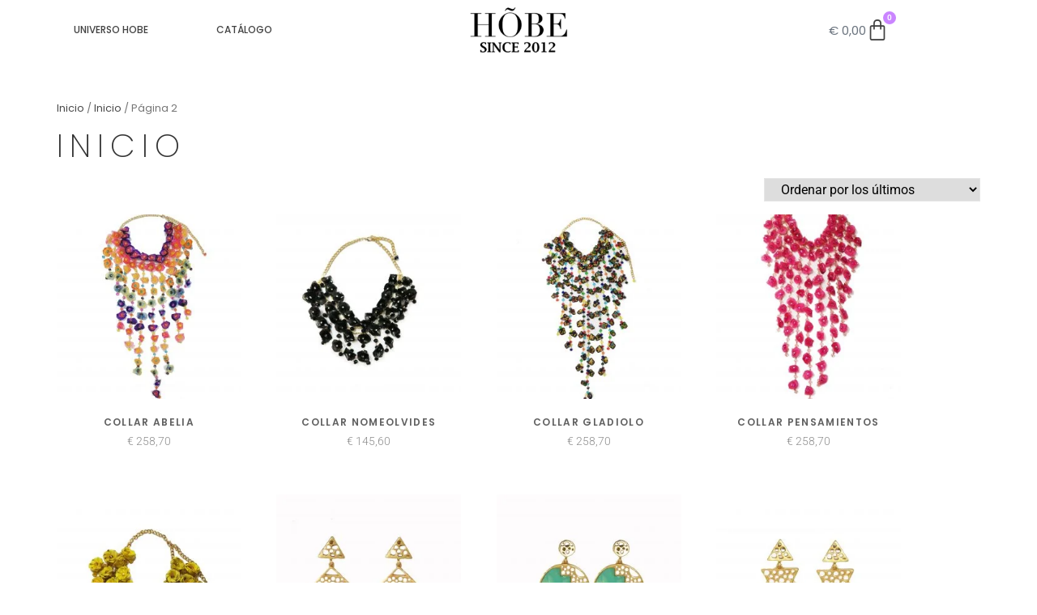

--- FILE ---
content_type: text/html; charset=UTF-8
request_url: https://hobe.es/categoria-producto/inicio/page/2/
body_size: 36398
content:
<!doctype html><html dir="ltr" lang="es"><head><script data-no-optimize="1">var litespeed_docref=sessionStorage.getItem("litespeed_docref");litespeed_docref&&(Object.defineProperty(document,"referrer",{get:function(){return litespeed_docref}}),sessionStorage.removeItem("litespeed_docref"));</script> <meta charset="UTF-8"><meta name="viewport" content="width=device-width, initial-scale=1"><link rel="profile" href="https://gmpg.org/xfn/11"><title>Inicio | Hõbe Joyería ética y sostenible - Parte 2</title><meta name="robots" content="noindex, nofollow, max-image-preview:large" /><link rel="canonical" href="https://hobe.es/categoria-producto/inicio/page/2/" /><link rel="prev" href="https://hobe.es/categoria-producto/inicio/" /><link rel="next" href="https://hobe.es/categoria-producto/inicio/page/3/" /><meta name="generator" content="All in One SEO (AIOSEO) 4.9.3" /> <script type="application/ld+json" class="aioseo-schema">{"@context":"https:\/\/schema.org","@graph":[{"@type":"BreadcrumbList","@id":"https:\/\/hobe.es\/categoria-producto\/inicio\/page\/2\/#breadcrumblist","itemListElement":[{"@type":"ListItem","@id":"https:\/\/hobe.es#listItem","position":1,"name":"Home","item":"https:\/\/hobe.es","nextItem":{"@type":"ListItem","@id":"https:\/\/hobe.es\/tienda\/#listItem","name":"Tienda Hobe"}},{"@type":"ListItem","@id":"https:\/\/hobe.es\/tienda\/#listItem","position":2,"name":"Tienda Hobe","item":"https:\/\/hobe.es\/tienda\/","nextItem":{"@type":"ListItem","@id":"https:\/\/hobe.es\/categoria-producto\/inicio\/#listItem","name":"Inicio"},"previousItem":{"@type":"ListItem","@id":"https:\/\/hobe.es#listItem","name":"Home"}},{"@type":"ListItem","@id":"https:\/\/hobe.es\/categoria-producto\/inicio\/#listItem","position":3,"name":"Inicio","item":"https:\/\/hobe.es\/categoria-producto\/inicio\/","nextItem":{"@type":"ListItem","@id":"https:\/\/hobe.es\/categoria-producto\/inicio\/page\/2#listItem","name":"P\u00e1gina 2"},"previousItem":{"@type":"ListItem","@id":"https:\/\/hobe.es\/tienda\/#listItem","name":"Tienda Hobe"}},{"@type":"ListItem","@id":"https:\/\/hobe.es\/categoria-producto\/inicio\/page\/2#listItem","position":4,"name":"P\u00e1gina 2","previousItem":{"@type":"ListItem","@id":"https:\/\/hobe.es\/categoria-producto\/inicio\/#listItem","name":"Inicio"}}]},{"@type":"CollectionPage","@id":"https:\/\/hobe.es\/categoria-producto\/inicio\/page\/2\/#collectionpage","url":"https:\/\/hobe.es\/categoria-producto\/inicio\/page\/2\/","name":"Inicio | H\u00f5be Joyer\u00eda \u00e9tica y sostenible - Parte 2","inLanguage":"es-ES","isPartOf":{"@id":"https:\/\/hobe.es\/#website"},"breadcrumb":{"@id":"https:\/\/hobe.es\/categoria-producto\/inicio\/page\/2\/#breadcrumblist"}},{"@type":"Organization","@id":"https:\/\/hobe.es\/#organization","name":"H\u00f5be Joyer\u00eda \u00e9tica y sostenible","description":"Web Oficial","url":"https:\/\/hobe.es\/","logo":{"@type":"ImageObject","url":"https:\/\/hobe.es\/wp-content\/uploads\/Ilustracion-sin-titulo-1-e1631531866640.png","@id":"https:\/\/hobe.es\/categoria-producto\/inicio\/page\/2\/#organizationLogo","width":2048,"height":1510},"image":{"@id":"https:\/\/hobe.es\/categoria-producto\/inicio\/page\/2\/#organizationLogo"}},{"@type":"WebSite","@id":"https:\/\/hobe.es\/#website","url":"https:\/\/hobe.es\/","name":"H\u00f5be Joyer\u00eda \u00e9tica y sostenible","description":"Web Oficial","inLanguage":"es-ES","publisher":{"@id":"https:\/\/hobe.es\/#organization"}}]}</script>  <script type="litespeed/javascript">window._wca=window._wca||[]</script> <link rel='dns-prefetch' href='//stats.wp.com' /><link rel='dns-prefetch' href='//www.googletagmanager.com' /><link rel='preconnect' href='//c0.wp.com' /><link rel="alternate" type="application/rss+xml" title="Hõbe Joyería ética y sostenible &raquo; Feed" href="https://hobe.es/feed/" /><link rel="alternate" type="application/rss+xml" title="Hõbe Joyería ética y sostenible &raquo; Feed de los comentarios" href="https://hobe.es/comments/feed/" /><link rel="alternate" type="application/rss+xml" title="Hõbe Joyería ética y sostenible &raquo; Inicio Categoría Feed" href="https://hobe.es/categoria-producto/inicio/feed/" /><style id='wp-img-auto-sizes-contain-inline-css'>img:is([sizes=auto i],[sizes^="auto," i]){contain-intrinsic-size:3000px 1500px}
/*# sourceURL=wp-img-auto-sizes-contain-inline-css */</style><link data-optimized="2" rel="stylesheet" href="https://hobe.es/wp-content/litespeed/css/07e89ce49da48c36aa5b20b3b205918a.css?ver=435e5" /><link rel='stylesheet' id='wp-block-library-css' href='https://c0.wp.com/c/6.9/wp-includes/css/dist/block-library/style.min.css' media='all' /><link rel='stylesheet' id='mediaelement-css' href='https://c0.wp.com/c/6.9/wp-includes/js/mediaelement/mediaelementplayer-legacy.min.css' media='all' /><link rel='stylesheet' id='wp-mediaelement-css' href='https://c0.wp.com/c/6.9/wp-includes/js/mediaelement/wp-mediaelement.min.css' media='all' /><style id='jetpack-sharing-buttons-style-inline-css'>.jetpack-sharing-buttons__services-list{display:flex;flex-direction:row;flex-wrap:wrap;gap:0;list-style-type:none;margin:5px;padding:0}.jetpack-sharing-buttons__services-list.has-small-icon-size{font-size:12px}.jetpack-sharing-buttons__services-list.has-normal-icon-size{font-size:16px}.jetpack-sharing-buttons__services-list.has-large-icon-size{font-size:24px}.jetpack-sharing-buttons__services-list.has-huge-icon-size{font-size:36px}@media print{.jetpack-sharing-buttons__services-list{display:none!important}}.editor-styles-wrapper .wp-block-jetpack-sharing-buttons{gap:0;padding-inline-start:0}ul.jetpack-sharing-buttons__services-list.has-background{padding:1.25em 2.375em}
/*# sourceURL=https://hobe.es/wp-content/plugins/jetpack/_inc/blocks/sharing-buttons/view.css */</style><style id='global-styles-inline-css'>:root{--wp--preset--aspect-ratio--square: 1;--wp--preset--aspect-ratio--4-3: 4/3;--wp--preset--aspect-ratio--3-4: 3/4;--wp--preset--aspect-ratio--3-2: 3/2;--wp--preset--aspect-ratio--2-3: 2/3;--wp--preset--aspect-ratio--16-9: 16/9;--wp--preset--aspect-ratio--9-16: 9/16;--wp--preset--color--black: #000000;--wp--preset--color--cyan-bluish-gray: #abb8c3;--wp--preset--color--white: #ffffff;--wp--preset--color--pale-pink: #f78da7;--wp--preset--color--vivid-red: #cf2e2e;--wp--preset--color--luminous-vivid-orange: #ff6900;--wp--preset--color--luminous-vivid-amber: #fcb900;--wp--preset--color--light-green-cyan: #7bdcb5;--wp--preset--color--vivid-green-cyan: #00d084;--wp--preset--color--pale-cyan-blue: #8ed1fc;--wp--preset--color--vivid-cyan-blue: #0693e3;--wp--preset--color--vivid-purple: #9b51e0;--wp--preset--gradient--vivid-cyan-blue-to-vivid-purple: linear-gradient(135deg,rgb(6,147,227) 0%,rgb(155,81,224) 100%);--wp--preset--gradient--light-green-cyan-to-vivid-green-cyan: linear-gradient(135deg,rgb(122,220,180) 0%,rgb(0,208,130) 100%);--wp--preset--gradient--luminous-vivid-amber-to-luminous-vivid-orange: linear-gradient(135deg,rgb(252,185,0) 0%,rgb(255,105,0) 100%);--wp--preset--gradient--luminous-vivid-orange-to-vivid-red: linear-gradient(135deg,rgb(255,105,0) 0%,rgb(207,46,46) 100%);--wp--preset--gradient--very-light-gray-to-cyan-bluish-gray: linear-gradient(135deg,rgb(238,238,238) 0%,rgb(169,184,195) 100%);--wp--preset--gradient--cool-to-warm-spectrum: linear-gradient(135deg,rgb(74,234,220) 0%,rgb(151,120,209) 20%,rgb(207,42,186) 40%,rgb(238,44,130) 60%,rgb(251,105,98) 80%,rgb(254,248,76) 100%);--wp--preset--gradient--blush-light-purple: linear-gradient(135deg,rgb(255,206,236) 0%,rgb(152,150,240) 100%);--wp--preset--gradient--blush-bordeaux: linear-gradient(135deg,rgb(254,205,165) 0%,rgb(254,45,45) 50%,rgb(107,0,62) 100%);--wp--preset--gradient--luminous-dusk: linear-gradient(135deg,rgb(255,203,112) 0%,rgb(199,81,192) 50%,rgb(65,88,208) 100%);--wp--preset--gradient--pale-ocean: linear-gradient(135deg,rgb(255,245,203) 0%,rgb(182,227,212) 50%,rgb(51,167,181) 100%);--wp--preset--gradient--electric-grass: linear-gradient(135deg,rgb(202,248,128) 0%,rgb(113,206,126) 100%);--wp--preset--gradient--midnight: linear-gradient(135deg,rgb(2,3,129) 0%,rgb(40,116,252) 100%);--wp--preset--font-size--small: 13px;--wp--preset--font-size--medium: 20px;--wp--preset--font-size--large: 36px;--wp--preset--font-size--x-large: 42px;--wp--preset--spacing--20: 0.44rem;--wp--preset--spacing--30: 0.67rem;--wp--preset--spacing--40: 1rem;--wp--preset--spacing--50: 1.5rem;--wp--preset--spacing--60: 2.25rem;--wp--preset--spacing--70: 3.38rem;--wp--preset--spacing--80: 5.06rem;--wp--preset--shadow--natural: 6px 6px 9px rgba(0, 0, 0, 0.2);--wp--preset--shadow--deep: 12px 12px 50px rgba(0, 0, 0, 0.4);--wp--preset--shadow--sharp: 6px 6px 0px rgba(0, 0, 0, 0.2);--wp--preset--shadow--outlined: 6px 6px 0px -3px rgb(255, 255, 255), 6px 6px rgb(0, 0, 0);--wp--preset--shadow--crisp: 6px 6px 0px rgb(0, 0, 0);}:root { --wp--style--global--content-size: 800px;--wp--style--global--wide-size: 1200px; }:where(body) { margin: 0; }.wp-site-blocks > .alignleft { float: left; margin-right: 2em; }.wp-site-blocks > .alignright { float: right; margin-left: 2em; }.wp-site-blocks > .aligncenter { justify-content: center; margin-left: auto; margin-right: auto; }:where(.wp-site-blocks) > * { margin-block-start: 24px; margin-block-end: 0; }:where(.wp-site-blocks) > :first-child { margin-block-start: 0; }:where(.wp-site-blocks) > :last-child { margin-block-end: 0; }:root { --wp--style--block-gap: 24px; }:root :where(.is-layout-flow) > :first-child{margin-block-start: 0;}:root :where(.is-layout-flow) > :last-child{margin-block-end: 0;}:root :where(.is-layout-flow) > *{margin-block-start: 24px;margin-block-end: 0;}:root :where(.is-layout-constrained) > :first-child{margin-block-start: 0;}:root :where(.is-layout-constrained) > :last-child{margin-block-end: 0;}:root :where(.is-layout-constrained) > *{margin-block-start: 24px;margin-block-end: 0;}:root :where(.is-layout-flex){gap: 24px;}:root :where(.is-layout-grid){gap: 24px;}.is-layout-flow > .alignleft{float: left;margin-inline-start: 0;margin-inline-end: 2em;}.is-layout-flow > .alignright{float: right;margin-inline-start: 2em;margin-inline-end: 0;}.is-layout-flow > .aligncenter{margin-left: auto !important;margin-right: auto !important;}.is-layout-constrained > .alignleft{float: left;margin-inline-start: 0;margin-inline-end: 2em;}.is-layout-constrained > .alignright{float: right;margin-inline-start: 2em;margin-inline-end: 0;}.is-layout-constrained > .aligncenter{margin-left: auto !important;margin-right: auto !important;}.is-layout-constrained > :where(:not(.alignleft):not(.alignright):not(.alignfull)){max-width: var(--wp--style--global--content-size);margin-left: auto !important;margin-right: auto !important;}.is-layout-constrained > .alignwide{max-width: var(--wp--style--global--wide-size);}body .is-layout-flex{display: flex;}.is-layout-flex{flex-wrap: wrap;align-items: center;}.is-layout-flex > :is(*, div){margin: 0;}body .is-layout-grid{display: grid;}.is-layout-grid > :is(*, div){margin: 0;}body{padding-top: 0px;padding-right: 0px;padding-bottom: 0px;padding-left: 0px;}a:where(:not(.wp-element-button)){text-decoration: underline;}:root :where(.wp-element-button, .wp-block-button__link){background-color: #32373c;border-width: 0;color: #fff;font-family: inherit;font-size: inherit;font-style: inherit;font-weight: inherit;letter-spacing: inherit;line-height: inherit;padding-top: calc(0.667em + 2px);padding-right: calc(1.333em + 2px);padding-bottom: calc(0.667em + 2px);padding-left: calc(1.333em + 2px);text-decoration: none;text-transform: inherit;}.has-black-color{color: var(--wp--preset--color--black) !important;}.has-cyan-bluish-gray-color{color: var(--wp--preset--color--cyan-bluish-gray) !important;}.has-white-color{color: var(--wp--preset--color--white) !important;}.has-pale-pink-color{color: var(--wp--preset--color--pale-pink) !important;}.has-vivid-red-color{color: var(--wp--preset--color--vivid-red) !important;}.has-luminous-vivid-orange-color{color: var(--wp--preset--color--luminous-vivid-orange) !important;}.has-luminous-vivid-amber-color{color: var(--wp--preset--color--luminous-vivid-amber) !important;}.has-light-green-cyan-color{color: var(--wp--preset--color--light-green-cyan) !important;}.has-vivid-green-cyan-color{color: var(--wp--preset--color--vivid-green-cyan) !important;}.has-pale-cyan-blue-color{color: var(--wp--preset--color--pale-cyan-blue) !important;}.has-vivid-cyan-blue-color{color: var(--wp--preset--color--vivid-cyan-blue) !important;}.has-vivid-purple-color{color: var(--wp--preset--color--vivid-purple) !important;}.has-black-background-color{background-color: var(--wp--preset--color--black) !important;}.has-cyan-bluish-gray-background-color{background-color: var(--wp--preset--color--cyan-bluish-gray) !important;}.has-white-background-color{background-color: var(--wp--preset--color--white) !important;}.has-pale-pink-background-color{background-color: var(--wp--preset--color--pale-pink) !important;}.has-vivid-red-background-color{background-color: var(--wp--preset--color--vivid-red) !important;}.has-luminous-vivid-orange-background-color{background-color: var(--wp--preset--color--luminous-vivid-orange) !important;}.has-luminous-vivid-amber-background-color{background-color: var(--wp--preset--color--luminous-vivid-amber) !important;}.has-light-green-cyan-background-color{background-color: var(--wp--preset--color--light-green-cyan) !important;}.has-vivid-green-cyan-background-color{background-color: var(--wp--preset--color--vivid-green-cyan) !important;}.has-pale-cyan-blue-background-color{background-color: var(--wp--preset--color--pale-cyan-blue) !important;}.has-vivid-cyan-blue-background-color{background-color: var(--wp--preset--color--vivid-cyan-blue) !important;}.has-vivid-purple-background-color{background-color: var(--wp--preset--color--vivid-purple) !important;}.has-black-border-color{border-color: var(--wp--preset--color--black) !important;}.has-cyan-bluish-gray-border-color{border-color: var(--wp--preset--color--cyan-bluish-gray) !important;}.has-white-border-color{border-color: var(--wp--preset--color--white) !important;}.has-pale-pink-border-color{border-color: var(--wp--preset--color--pale-pink) !important;}.has-vivid-red-border-color{border-color: var(--wp--preset--color--vivid-red) !important;}.has-luminous-vivid-orange-border-color{border-color: var(--wp--preset--color--luminous-vivid-orange) !important;}.has-luminous-vivid-amber-border-color{border-color: var(--wp--preset--color--luminous-vivid-amber) !important;}.has-light-green-cyan-border-color{border-color: var(--wp--preset--color--light-green-cyan) !important;}.has-vivid-green-cyan-border-color{border-color: var(--wp--preset--color--vivid-green-cyan) !important;}.has-pale-cyan-blue-border-color{border-color: var(--wp--preset--color--pale-cyan-blue) !important;}.has-vivid-cyan-blue-border-color{border-color: var(--wp--preset--color--vivid-cyan-blue) !important;}.has-vivid-purple-border-color{border-color: var(--wp--preset--color--vivid-purple) !important;}.has-vivid-cyan-blue-to-vivid-purple-gradient-background{background: var(--wp--preset--gradient--vivid-cyan-blue-to-vivid-purple) !important;}.has-light-green-cyan-to-vivid-green-cyan-gradient-background{background: var(--wp--preset--gradient--light-green-cyan-to-vivid-green-cyan) !important;}.has-luminous-vivid-amber-to-luminous-vivid-orange-gradient-background{background: var(--wp--preset--gradient--luminous-vivid-amber-to-luminous-vivid-orange) !important;}.has-luminous-vivid-orange-to-vivid-red-gradient-background{background: var(--wp--preset--gradient--luminous-vivid-orange-to-vivid-red) !important;}.has-very-light-gray-to-cyan-bluish-gray-gradient-background{background: var(--wp--preset--gradient--very-light-gray-to-cyan-bluish-gray) !important;}.has-cool-to-warm-spectrum-gradient-background{background: var(--wp--preset--gradient--cool-to-warm-spectrum) !important;}.has-blush-light-purple-gradient-background{background: var(--wp--preset--gradient--blush-light-purple) !important;}.has-blush-bordeaux-gradient-background{background: var(--wp--preset--gradient--blush-bordeaux) !important;}.has-luminous-dusk-gradient-background{background: var(--wp--preset--gradient--luminous-dusk) !important;}.has-pale-ocean-gradient-background{background: var(--wp--preset--gradient--pale-ocean) !important;}.has-electric-grass-gradient-background{background: var(--wp--preset--gradient--electric-grass) !important;}.has-midnight-gradient-background{background: var(--wp--preset--gradient--midnight) !important;}.has-small-font-size{font-size: var(--wp--preset--font-size--small) !important;}.has-medium-font-size{font-size: var(--wp--preset--font-size--medium) !important;}.has-large-font-size{font-size: var(--wp--preset--font-size--large) !important;}.has-x-large-font-size{font-size: var(--wp--preset--font-size--x-large) !important;}
:root :where(.wp-block-pullquote){font-size: 1.5em;line-height: 1.6;}
/*# sourceURL=global-styles-inline-css */</style><link rel='stylesheet' id='woocommerce-layout-css' href='https://c0.wp.com/p/woocommerce/10.4.3/assets/css/woocommerce-layout.css' media='all' /><style id='woocommerce-layout-inline-css'>.infinite-scroll .woocommerce-pagination {
		display: none;
	}
/*# sourceURL=woocommerce-layout-inline-css */</style><link rel='stylesheet' id='woocommerce-smallscreen-css' href='https://c0.wp.com/p/woocommerce/10.4.3/assets/css/woocommerce-smallscreen.css' media='only screen and (max-width: 768px)' /><link rel='stylesheet' id='woocommerce-general-css' href='https://c0.wp.com/p/woocommerce/10.4.3/assets/css/woocommerce.css' media='all' /><style id='woocommerce-inline-inline-css'>.woocommerce form .form-row .required { visibility: visible; }
/*# sourceURL=woocommerce-inline-inline-css */</style><style id='yith_wcbm_badge_style-inline-css'>.yith-wcbm-badge.yith-wcbm-badge-text.yith-wcbm-badge-4555 {
				top: 0; left: 0; 
				
				-ms-transform: ; 
				-webkit-transform: ; 
				transform: ;
				padding: 0px 0px 0px 0px;
				background-color:#c98af3; border-radius: 0px 0px 0px 0px; width:50px; height:30px;
			}
/*# sourceURL=yith_wcbm_badge_style-inline-css */</style> <script type="litespeed/javascript" data-src="https://c0.wp.com/c/6.9/wp-includes/js/jquery/jquery.min.js" id="jquery-core-js"></script> <script type="litespeed/javascript" data-src="https://c0.wp.com/c/6.9/wp-includes/js/jquery/jquery-migrate.min.js" id="jquery-migrate-js"></script> <script id="cookie-law-info-js-extra" type="litespeed/javascript">var Cli_Data={"nn_cookie_ids":[],"cookielist":[],"non_necessary_cookies":[],"ccpaEnabled":"","ccpaRegionBased":"","ccpaBarEnabled":"","strictlyEnabled":["necessary","obligatoire"],"ccpaType":"gdpr","js_blocking":"1","custom_integration":"","triggerDomRefresh":"","secure_cookies":""};var cli_cookiebar_settings={"animate_speed_hide":"500","animate_speed_show":"500","background":"#1e1e1e","border":"#b1a6a6c2","border_on":"","button_1_button_colour":"#f98972","button_1_button_hover":"#c76e5b","button_1_link_colour":"#fff","button_1_as_button":"1","button_1_new_win":"","button_2_button_colour":"#333","button_2_button_hover":"#292929","button_2_link_colour":"#ffffff","button_2_as_button":"","button_2_hidebar":"","button_3_button_colour":"#3566bb","button_3_button_hover":"#2a5296","button_3_link_colour":"#fff","button_3_as_button":"1","button_3_new_win":"","button_4_button_colour":"#000","button_4_button_hover":"#000000","button_4_link_colour":"#333333","button_4_as_button":"","button_7_button_colour":"#61a229","button_7_button_hover":"#4e8221","button_7_link_colour":"#fff","button_7_as_button":"1","button_7_new_win":"","font_family":"inherit","header_fix":"","notify_animate_hide":"1","notify_animate_show":"","notify_div_id":"#cookie-law-info-bar","notify_position_horizontal":"right","notify_position_vertical":"bottom","scroll_close":"","scroll_close_reload":"","accept_close_reload":"","reject_close_reload":"","showagain_tab":"","showagain_background":"#fff","showagain_border":"#000","showagain_div_id":"#cookie-law-info-again","showagain_x_position":"100px","text":"#ffffff","show_once_yn":"","show_once":"10000","logging_on":"","as_popup":"","popup_overlay":"1","bar_heading_text":"","cookie_bar_as":"banner","popup_showagain_position":"bottom-right","widget_position":"left"};var log_object={"ajax_url":"https://hobe.es/wp-admin/admin-ajax.php"}</script> <script src="https://c0.wp.com/p/woocommerce/10.4.3/assets/js/jquery-blockui/jquery.blockUI.min.js" id="wc-jquery-blockui-js" defer data-wp-strategy="defer"></script> <script id="wc-add-to-cart-js-extra" type="litespeed/javascript">var wc_add_to_cart_params={"ajax_url":"/wp-admin/admin-ajax.php","wc_ajax_url":"/?wc-ajax=%%endpoint%%","i18n_view_cart":"Ver carrito","cart_url":"https://hobe.es/carrito/","is_cart":"","cart_redirect_after_add":"yes"}</script> <script src="https://c0.wp.com/p/woocommerce/10.4.3/assets/js/frontend/add-to-cart.min.js" id="wc-add-to-cart-js" defer data-wp-strategy="defer"></script> <script src="https://c0.wp.com/p/woocommerce/10.4.3/assets/js/js-cookie/js.cookie.min.js" id="wc-js-cookie-js" defer data-wp-strategy="defer"></script> <script id="woocommerce-js-extra" type="litespeed/javascript">var woocommerce_params={"ajax_url":"/wp-admin/admin-ajax.php","wc_ajax_url":"/?wc-ajax=%%endpoint%%","i18n_password_show":"Mostrar contrase\u00f1a","i18n_password_hide":"Ocultar contrase\u00f1a"}</script> <script src="https://c0.wp.com/p/woocommerce/10.4.3/assets/js/frontend/woocommerce.min.js" id="woocommerce-js" defer data-wp-strategy="defer"></script> <script id="OCWG_front_script-js-extra" type="litespeed/javascript">var OCWGWdata={"ocwg_ajax_url":"https://hobe.es/wp-admin/admin-ajax.php","showslider_item_desktop":"5","showslider_item_tablet":"3","showslider_item_mobile":"1","showslider_autoplay_or_not":"","showslider_autoplay_or_not_mob":""}</script> <script id="WCPAY_ASSETS-js-extra" type="litespeed/javascript">var wcpayAssets={"url":"https://hobe.es/wp-content/plugins/woocommerce-payments/dist/"}</script> <script src="https://stats.wp.com/s-202604.js" id="woocommerce-analytics-js" defer data-wp-strategy="defer"></script> <script type="litespeed/javascript" data-src="https://c0.wp.com/c/6.9/wp-includes/js/dist/hooks.min.js" id="wp-hooks-js"></script> <script id="wpm-js-extra" type="litespeed/javascript">var wpm={"ajax_url":"https://hobe.es/wp-admin/admin-ajax.php","root":"https://hobe.es/wp-json/","nonce_wp_rest":"26a46310fc","nonce_ajax":"3845a014c7"}</script> <link rel="https://api.w.org/" href="https://hobe.es/wp-json/" /><link rel="alternate" title="JSON" type="application/json" href="https://hobe.es/wp-json/wp/v2/product_cat/34" /><link rel="EditURI" type="application/rsd+xml" title="RSD" href="https://hobe.es/xmlrpc.php?rsd" /><meta name="generator" content="WordPress 6.9" /><meta name="generator" content="WooCommerce 10.4.3" /><meta name="generator" content="Site Kit by Google 1.170.0" />         <script type="litespeed/javascript">(function(w,d,e,u,f,l,n){w[f]=w[f]||function(){(w[f].q=w[f].q||[]).push(arguments)},l=d.createElement(e),l.async=1,l.src=u,n=d.getElementsByTagName(e)[0],n.parentNode.insertBefore(l,n)})(window,document,'script','https://assets.mailerlite.com/js/universal.js','ml');ml('account','1742043');ml('enablePopups',!0)</script> <style>/*SELECCION*/
	select {
    width: 100%;
    border: 1px solid #e6e6e6!important;
    border-radius: 0;
    padding: .2rem 1rem!important;
    -webkit-transition: all .3s;
    -o-transition: all .3s;
    transition: all .3s;
}
	.woocommerce div.product form.cart .variations select {
    max-width: 100%;
    min-width: 75%;
    display: inline-block;
    margin-right: 1em;
    background-color: #ffffff!important;
    font-size: 13px!important;
    font-family: 'Poppins'!important;
    color: #777!important;
    font-weight: 300!important;
}
	section.related {
    padding-top: 50px!important;
    clear: both;
    font-family: 'Prata'!important;
    font-weight: 100;
}
section.up-sells
{
    padding-top: 50px!important;
    clear: both;
    font-family: 'Prata'!important;
    font-weight: 100;
}
	select option {
    font-family: 'Poppins'!important;
    font-size: 13px!important;
    line-height: 1.5;
    margin: 0;
    color: #949494!important;
    font-weight: 300!important;
}
	
	
.woocommerce div.product {
    margin-bottom: 0;
    position: relative;
    padding-bottom: 100px;
}
.woocommerce-info {
    border-top-color: #ca85ff;
}
	.elementor-widget-wc-archive-products.elementor-wc-products ul.products li.product .price {
    color: #696969!important;
    font-family: var(--e-global-typography-primary-font-family),Sans-serif;
    font-weight: 400!important;
}
.elementor-12 .elementor-element.elementor-element-bca1cc7 .elementor-button--view-cart {
    color: #FFFFFF;
    background-color: #F98972;
    font-family: 'Poppins';
	font-weight:300;
}
.elementor-widget-woocommerce-menu-cart .elementor-menu-cart__footer-buttons .elementor-button {
    font-family: var(--e-global-typography-primary-font-family),Sans-serif;
    font-weight: var(--e-global-typography-primary-font-weight);
    background-color: #ca85ff;
}
	.sd-sharing {
    margin-bottom: 1em;
    padding-left: 50px;
}
.elementor-button-text {
   font-family:'Poppins';
    font-weight: 400;
}
section.related {
	padding-top:50px!important;
    clear: both;
		font-family:'Prata'!important;
	font-weight:100;
}
.cart_totals  h2{
	text-transform: uppercase;
	font-family:'Poppins';
	font-weight:200;
	letter-spacing:2pt;
	
}

table tbody>tr:nth-child(odd)>td, table tbody>tr:nth-child(odd)>th {
    background-color: #eee0;
}
#tab-additional_information h2{
	font-family:'Poppins';
	font-weight:200;
}
.woocommerce table.shop_attributes th {
    width: 150px;
    font-weight: 600;
}
.label label{
	font-family:'Poppins';
	font-weight:400!important;
	font-size:16px;
}
table td, table th {}
    * padding: 0px;
}
#tab-additional_information h2{
	font-family:'Poppins';
	font-weight:200;
}
.cross-sells h2{
	font-family:'Prata';
	font-weight:100;
}
.elementor-12 .elementor-element.elementor-element-bca1cc7 .elementor-button--checkout {
    color: #FFFFFF;
    background-color: #F98972;
	font-family: 'Poppins';
	font-weight:300;
}
.woocommerce ul.products li.product, .woocommerce-page ul.products li.product {
    float: left;
    margin: 0 3.8% 2.992em 0;
    padding: 0px;
    position: relative;
    width: 20%;
    margin-left: 0;
    text-align: center;
   -webkit-box-shadow: 7px 10px 5px 0px rgba(0,0,0,0.3);
-moz-box-shadow: 7px 10px 5px 0px rgba(0,0,0,0.3);
box-shadow: 7px 10px 5px 0px rgba(0,0,0,0.3);
}
.woocommerce-info::before {
    color: #f9a58c;
}
.elementor-widget-wc-categories .woocommerce-loop-category__title .count {
    display:none;
}
.woocommerce div.product .product_title {
    clear: none;
    margin-top: 0;
    padding: 0;
    font-family: 'Prata'!important;
    font-weight: 200;
    font-size: 2.2em;
}
.woocommerce-loop-product__title{
	color:#000!important;
	font-weight:400;
	font-family:'Poppins'!important;
	text-transform: uppercase;
	letter-spacing:1pt;
	font-size:13px!important;
}
.elementor-widget-woocommerce-products.elementor-wc-products ul.products li.product .price {
    color: #8c8c8c!important;
    font-family: var( --e-global-typography-primary-font-family ), Sans-serif;
    font-weight: 400!important;
}

.woocommerce ul.products li.product .price {
    color: #000;
    display: block;
    font-weight: 300;
    margin-bottom: .5em;
    font-size: 0.8em;
	font-family:'Roboto';
}
@media (max-width: 768px) {
	section.related {
	padding-top:0px!important;
	font-family:'Prata'!important;
		font-weight:100;}
	
		.woocommerce ul.products[class*=columns-] li.product, .woocommerce-page ul.products[class*=columns-] li.product {
    width: 98%!important;
    float: left;
    clear: both;
    margin: 0 0 2.992em;
}

}
@media (max-width: 580px) {
	#main {
	padding:25px!important;
}
	.woocommerce div.product .product_title {
    clear: none;
    margin-top: 0;
    padding: 0;
    font-family: 'Prata'!important;
    font-weight: 200;
    font-size: 1.7em;
}
	.related h2{
		font-size:1.4em;
	}
	.woocommerce-products-header h1{
		font-size:16px!important;
	}
p.price {
    color: #4e4e4e;
    font-size: 1.4em!important;
    font-family: 'Prata';
    font-weight: 100;
}
	.woocommerce-loop-product__title{
	color:#000!important;
	font-weight:400;
	font-family:'Poppins'!important;
	text-transform: uppercase;
	letter-spacing:1pt;
	font-size:11px!important;
}
}
.woocommerce #respond input#submit, .woocommerce a.button, .woocommerce button.button, .woocommerce input.button {
    font-size: 100%;
    font-weight: 300;
    border-radius: 0px;
    left: auto;
    color: #ffffff;
    background-color: #ca85ff;
    font-family: 'Poppins';
}
.woocommerce ul.products li.product .button {
    margin-top: 1em;
    display: none;
}
.woocommerce #content table.cart td.actions .input-text, .woocommerce table.cart td.actions .input-text, .woocommerce-page #content table.cart td.actions .input-text, .woocommerce-page table.cart td.actions .input-text {
    width: 120px;
	font-weight:400;
	font-size:13px;
}
a {
    background-color: transparent;
    text-decoration: none;
    color: #7a7a7a;
}
.elementor-widget-text-editor th{
    color: #7a7a7a;
    font-family: "Roboto", Sans-serif;
	font-weight:400!important;
}
.woocommerce #respond input#submit, .woocommerce a.button, .woocommerce button.button, .woocommerce input.button {
    font-size: 100%;
    font-weight: 300;
    border-radius: 0px;
    left: auto;
    color: #ffffff;
    background-color: #ca85ff;
	font-family:'Poppins';
}
.woocommerce .woocommerce-breadcrumb {
    margin: 0 0 1em;
    padding: 0;
    font-size: 0.80em;
    color: #767676;
	font-family:'Poppins';
}
.woocommerce-products-header h1{
	font-family:'Poppins'!important;
	font-weight:200;
	letter-spacing:6pt;
	text-transform: uppercase;
}
.woocommerce #respond input#submit.alt, .woocommerce a.button.alt, .woocommerce button.button.alt, .woocommerce input.button.alt {
    background-color: #ca85ff;
    color: #fff;
    -webkit-font-smoothing: antialiased;
	margin-top: 20px;
}
.woocommerce #respond input#submit.alt:hover, .woocommerce a.button.alt:hover, .woocommerce button.button.alt:hover, .woocommerce input.button.alt:hover {
    background-color: #ca85ff;
    color: #fff;
}
.posted_in a{
	color:#ca85ff;
}

.woocommerce div.product .product_title {
    clear: none;
    margin-top: 0;
    padding: 0;
    font-family: 'Prata'!important;
    font-weight: 200;
}
input[type=date], input[type=email], input[type=number], input[type=password], input[type=search], input[type=tel], input[type=text], select, textarea {
    width: 100%;
    border: 1px solid #ccc;
    border-radius: 0px;
    padding: .5rem 1rem;
    -webkit-transition: all .3s;
    -o-transition: all .3s;
    transition: all .3s;
}
.product_meta{
	font-family:'Poppins';
	font-size:13px;
}
.woocommerce div.product p.price, .woocommerce div.product span.price {
    color: #4e4e4e;
    font-size: 1.7em;
    font-family: 'Prata';
    font-weight: 100;
}
.woocommerce span.onsale {
    min-height: 3.236em;
    min-width: 3.236em;
    padding: .202em;
    font-size: 1em;
    font-weight: 400;
    position: absolute;
    text-align: center;
    line-height: 3.236;
    top: -.5em;
    left: -.5em;
    margin: 0;
    border-radius: 100%;
    background-color: #77a464;
    color: #fff;
    font-size: .857em;
    z-index: 9;
    font-family: 'Poppins';
}
.woocommerce #reviews #comments h2 {
    clear: none;
    font-weight: 200;
    font-family: 'Poppins';
}
.woocommerce div.product form.cart div.quantity {
    float: none;
    margin: 0 4px 0 0;
}
.woocommerce div.product .woocommerce-tabs ul.tabs li.active a {
    color: inherit;
    text-shadow: inherit;
    font-family: 'Poppins';
    color: #828282;
    font-weight: 400;
	font-size:13px;
}
.star-1, .star-1, .star-3, .star-4, .star-5 a{
	color:#ca85ff;
}
#tab-description h2{
	font-family:'Poppins';
	font-weight:200;
}
.woocommerce div.product .woocommerce-tabs ul.tabs li {
    border: 1px solid #ca85ff;
    background-color: #ca85ff;
    display: inline-block;
    position: relative;
    z-index: 0;
    border-radius: 4px 4px 0 0;
    margin: 0 -5px;
    padding: 0 1em;

}
.woocommerce div.product .woocommerce-tabs ul.tabs li a {
    text-decoration: none;
    color: #ffffff;
	font-weight:200;
}

.woocommerce #respond input#submit.alt.disabled, .woocommerce #respond input#submit.alt.disabled:hover, .woocommerce #respond input#submit.alt:disabled, .woocommerce #respond input#submit.alt:disabled:hover, .woocommerce #respond input#submit.alt:disabled[disabled], .woocommerce #respond input#submit.alt:disabled[disabled]:hover, .woocommerce a.button.alt.disabled, .woocommerce a.button.alt.disabled:hover, .woocommerce a.button.alt:disabled, .woocommerce a.button.alt:disabled:hover, .woocommerce a.button.alt:disabled[disabled], .woocommerce a.button.alt:disabled[disabled]:hover, .woocommerce button.button.alt.disabled, .woocommerce button.button.alt.disabled:hover, .woocommerce button.button.alt:disabled, .woocommerce button.button.alt:disabled:hover, .woocommerce button.button.alt:disabled[disabled], .woocommerce button.button.alt:disabled[disabled]:hover, .woocommerce input.button.alt.disabled, .woocommerce input.button.alt.disabled:hover, .woocommerce input.button.alt:disabled, .woocommerce input.button.alt:disabled:hover, .woocommerce input.button.alt:disabled[disabled], .woocommerce input.button.alt:disabled[disabled]:hover {
    background-color: #ca85ff!important;
    color: #fff;
}

.widget-title {
	text-align:center;
	background-color:#ca85ff;
	color:white;
	font-family:"Poppins", Sans-serif;
	font-size:17px;
	
}</style><style>img#wpstats{display:none}</style><noscript><style>.woocommerce-product-gallery{ opacity: 1 !important; }</style></noscript><meta name="generator" content="Elementor 3.34.1; features: additional_custom_breakpoints; settings: css_print_method-external, google_font-enabled, font_display-auto"><meta name="facebook-domain-verification" content="tbxttvwxxi8vz3q3gsckwhfgd9um5v" /> <script type="litespeed/javascript">window.wpmDataLayer=window.wpmDataLayer||{};window.wpmDataLayer=Object.assign(window.wpmDataLayer,{"cart":{},"cart_item_keys":{},"version":{"number":"1.54.1","pro":!1,"eligible_for_updates":!1,"distro":"fms","beta":!1,"show":!0},"pixels":{"google":{"linker":{"settings":null},"user_id":!1,"analytics":{"ga4":{"measurement_id":"G-XZG41SZFXB","parameters":{},"mp_active":!1,"debug_mode":!1,"page_load_time_tracking":!1},"id_type":"post_id"},"tag_id":"G-XZG41SZFXB","tag_id_suppressed":[],"tag_gateway":{"measurement_path":""},"tcf_support":!1,"consent_mode":{"is_active":!0,"wait_for_update":500,"ads_data_redaction":!1,"url_passthrough":!0}}},"shop":{"list_name":"Product Category | Inicio","list_id":"product_category.inicio","page_type":"product_category","currency":"EUR","selectors":{"addToCart":[],"beginCheckout":[]},"order_duplication_prevention":!0,"view_item_list_trigger":{"test_mode":!1,"background_color":"green","opacity":0.5,"repeat":!0,"timeout":1000,"threshold":0.8},"variations_output":!0,"session_active":!1},"page":{"id":8196,"title":"COLLAR ABELIA","type":"product","categories":[],"parent":{"id":0,"title":"COLLAR ABELIA","type":"product","categories":[]}},"general":{"user_logged_in":!1,"scroll_tracking_thresholds":[],"page_id":8196,"exclude_domains":[],"server_2_server":{"active":!1,"user_agent_exclude_patterns":[],"ip_exclude_list":[],"pageview_event_s2s":{"is_active":!1,"pixels":[]}},"consent_management":{"explicit_consent":!1},"lazy_load_pmw":!1,"chunk_base_path":"https://hobe.es/wp-content/plugins/woocommerce-google-adwords-conversion-tracking-tag/js/public/free/","modules":{"load_deprecated_functions":!0}}})</script> <style>.e-con.e-parent:nth-of-type(n+4):not(.e-lazyloaded):not(.e-no-lazyload),
				.e-con.e-parent:nth-of-type(n+4):not(.e-lazyloaded):not(.e-no-lazyload) * {
					background-image: none !important;
				}
				@media screen and (max-height: 1024px) {
					.e-con.e-parent:nth-of-type(n+3):not(.e-lazyloaded):not(.e-no-lazyload),
					.e-con.e-parent:nth-of-type(n+3):not(.e-lazyloaded):not(.e-no-lazyload) * {
						background-image: none !important;
					}
				}
				@media screen and (max-height: 640px) {
					.e-con.e-parent:nth-of-type(n+2):not(.e-lazyloaded):not(.e-no-lazyload),
					.e-con.e-parent:nth-of-type(n+2):not(.e-lazyloaded):not(.e-no-lazyload) * {
						background-image: none !important;
					}
				}</style> <script type="litespeed/javascript">(function(){var ta=document.createElement('script');ta.type='text/javascript';ta.async=!0;ta.src='https://analytics.tiktok.com/i18n/pixel/sdk.js?sdkid=BUR3DHVSI0ABQU9JE61G';var s=document.getElementsByTagName('script')[0];s.parentNode.insertBefore(ta,s)})()</script>  <script type="litespeed/javascript">!function(f,b,e,v,n,t,s){if(f.fbq)return;n=f.fbq=function(){n.callMethod?n.callMethod.apply(n,arguments):n.queue.push(arguments)};if(!f._fbq)f._fbq=n;n.push=n;n.loaded=!0;n.version='2.0';n.queue=[];t=b.createElement(e);t.async=!0;t.src=v;s=b.getElementsByTagName(e)[0];s.parentNode.insertBefore(t,s)}(window,document,'script','https://connect.facebook.net/en_US/fbevents.js');fbq('init','454436678718474');fbq('track','PageView')</script> <noscript><img height="1" width="1" style="display:none"
src="https://www.facebook.com/tr?id=454436678718474&ev=PageView&noscript=1"
/></noscript> <script type="litespeed/javascript">(function(w,d,s,l,i){w[l]=w[l]||[];w[l].push({'gtm.start':new Date().getTime(),event:'gtm.js'});var f=d.getElementsByTagName(s)[0],j=d.createElement(s),dl=l!='dataLayer'?'&l='+l:'';j.async=!0;j.src='https://www.googletagmanager.com/gtm.js?id='+i+dl;f.parentNode.insertBefore(j,f)})(window,document,'script','dataLayer','GTM-M4ZXLRM')</script> <link rel="icon" href="https://hobe.es/wp-content/uploads/FAVICON2-e1631531612996-100x100.png" sizes="32x32" /><link rel="icon" href="https://hobe.es/wp-content/uploads/FAVICON2-e1631531612996-300x300.png" sizes="192x192" /><link rel="apple-touch-icon" href="https://hobe.es/wp-content/uploads/FAVICON2-e1631531612996-300x300.png" /><meta name="msapplication-TileImage" content="https://hobe.es/wp-content/uploads/FAVICON2-e1631531612996-300x300.png" /><style id="wp-custom-css">section.related {
    padding-top: 50px!important;
    clear: both;
    font-family: 'Prata'!important;
    font-weight: 100;
}
.elementor-4864 .elementor-element.elementor-element-a2f1799 {
    width: 100%!important;
}
.products{
	margin-top:50px!important;
}
.woocommerce .woocommerce-result-count {
    margin: 0 0 1em;
    display: none;
}
.elementor-4864 .elementor-element.elementor-element-f2e5e1b {
    width: 0%!important;
}
section.up-sells
{
    padding-top: 50px!important;
    clear: both;
    font-family: 'Prata'!important;
    font-weight: 100;
}
.single_add_to_cart_button:hover{
	background-color:#ca85ff!important;
}
.elementor-widget-woocommerce-products.elementor-wc-products ul.products li.product .button {
    font-family: var( --e-global-typography-accent-font-family ), Sans-serif;
    font-weight: var( --e-global-typography-accent-font-weight );
    display: none;
}
.ocwg_giftcrpr_main{
	display:none!important;
}
.elementor-55 .elementor-element.elementor-element-37f9b33 .elementor-button {
    font-family: var( --e-global-typography-primary-font-family ), Sans-serif;
    font-weight: var( --e-global-typography-primary-font-weight );
    background-color: #ca85ff!important;
    border-style: solid;
}
.woocommerce #respond input#submit, .woocommerce a.button, .woocommerce button.button, .woocommerce input.button {
    font-size: 100%;
    font-weight: 300;
    border-radius: 0px;
    left: auto;
    color: #ffffff;
    background-color: #ca85ff;
    font-family: 'Poppins';
}
.woocommerce div.product p.price, .woocommerce div.product span.price {
    color: #565656;
    font-size: 1.25em;
    font-family: 'Poppins';
    font-weight: 200;
}
.woocommerce-product-details__short-description p{
	font-family:'Roboto';
	
}
.product_meta{
	font-family:'Poppins';
	font-size:13px;
}
a {
    background-color: transparent;
    text-decoration: none;
    color: #4a4a4a;
}
.woocommerce div.product .woocommerce-tabs ul.tabs {
    list-style: none;
    padding: 0 0 0 1em;
    margin: 0 0 1.618em;
    overflow: hidden;
    position: relative;
    display: none;
}.elementor-55 .elementor-element.elementor-element-37f9b33 .elementor-button {
    font-family: var( --e-global-typography-primary-font-family ), Sans-serif;
    font-weight: var( --e-global-typography-primary-font-weight );
    background-color: #ca85ff;
    border-style: solid;
}
.elementor-widget-woocommerce-products.elementor-wc-products ul.products li.product .price {
    color: #9d9d9d;
    font-family: 'Poppins';
    font-weight: 400;
    font-size: 13px;
}
.ocwg_giftcrpr_msg{
	display:none;
}
.woocommerce div.product .product_title {
    clear: none;
    margin-top: 0;
    padding: 0;
    font-family: 'Prata';
}
.elementor-78 .elementor-element.elementor-element-8d63db5.elementor-wc-products ul.products li.product .price {
    color: #919191;
}
.woocommerce ul.products li.product, .woocommerce-page ul.products li.product {
    float: left;
    margin: 0 3.8% 2.992em 0;
    padding: 0;
    position: relative;
    width: 20%;
    margin-left: 0;
    text-align: center;
    -webkit-box-shadow: 7px 10px 5px 0px rgb(0 0 0 / 30%);
    -moz-box-shadow: 7px 10px 5px 0px rgba(0,0,0,.3);
    box-shadow: 7px 10px 5px 0px rgb(0 0 0 / 0%);
}

.yith-wcbm-badge.yith-wcbm-badge-text.yith-wcbm-badge-4555 {
    top: 0;
    left: 0;
    -ms-transform: ;
    -webkit-transform: ;
    transform: ;
    padding: -18px 0px 0px 0px;
    background-color: #ca86ff94;
    border-radius: 60px;
    width: 50px;
    height: 49px;
}
.woocommerce-loop-product__title {
    color: #606060!important;
    font-weight: 400;
    font-family: 'Poppins'!important;
    text-transform: uppercase;
    letter-spacing: 1pt;
    font-size: 12px!important;
}

.woocommerce #respond input#submit.alt, .woocommerce a.button.alt, .woocommerce button.button.alt, .woocommerce input.button.alt {
    background-color: #000000e3;
    color: #fff;
    -webkit-font-smoothing: antialiased;
    margin-top: 20px;
    font-weight: 500;
    font-size: 14px;
}

.posted_in a {
    color: #ca85ff;
}
.woocommerce div.product .stock {
    color: #ca85ff;
}
.woocommerce-loop-product__title {
    color: #606060!important;
    font-weight: 600;
    font-family: 'Poppins'!important;
    text-transform: uppercase;
    letter-spacing: 1pt;
    font-size: 12px!important;
}
.woocommerce .woocommerce-breadcrumb {
    margin: 0 0 1em;
    padding: 0;
    font-size: 0.80em;
    color: #767676;
    font-family: 'Poppins';
    margin-top: 50px;
}
.woocommerce ul.products li.product .price {
    color: #8d8d8d;
    display: block;
    font-weight: 300;
    FONT-WEIGHT: 300;
    font-size: 0.9em;
    font-family: 'Roboto';
}
.woocommerce div.product {
    margin-bottom: 0;
    position: relative;
    padding-bottom: 100px;
    margin-top: 50px;
}
.elementor-widget-woocommerce-menu-cart .elementor-menu-cart__footer-buttons .elementor-button {
    font-family: var(--e-global-typography-primary-font-family),Sans-serif;
    font-weight: var(--e-global-typography-primary-font-weight);
    background-color: #ca85ff;
}
.woocommerce-info {
    border-top-color: #000000;
}
.woocommerce-info::before {
    color: #000000;
}.woocommerce-message {
    border-top-color: #ca85ff;
}
.woocommerce-message::before {
    content: "\e015";
    color: #ca85ff;
}
h3 {
    font-size: 35px;
    font-family: 'Prata';
    font-weight: 300;
    color: #000;
}
.woocommerce form .form-row label {
    line-height: 2;
    font-family: 'Poppins';
    font-size: 14px;
}
#add_payment_method #payment div.payment_box::before, .woocommerce-cart #payment div.payment_box::before, .woocommerce-checkout #payment div.payment_box::before {
    content: "";
    display: block;
    border: 1em solid #ffffff5c;
    border-right-color: transparent;
    border-left-color: transparent;
    border-top-color: transparent;
    position: absolute;
    top: -0.75em;
    left: 0;
    margin: -1em 0 0 2em;
}
#add_payment_method #payment div.payment_box, .woocommerce-cart #payment div.payment_box, .woocommerce-checkout #payment div.payment_box {
    position: relative;
    box-sizing: border-box;
    width: 100%;
    padding: 1em;
    margin: 1em 0;
    font-size: .92em;
    border-radius: 2px;
    line-height: 1.5;
    background-color: #ffffff5e;
    color: #515151;
}
#add_payment_method #payment, .woocommerce-cart #payment, .woocommerce-checkout #payment {
    background: #f2e2fe;
    border-radius: 5px;
}
.woocommerce ul#shipping_method li label {
    display: inline;
    font-family: 'poppins';
}
label {
    display: inline-block;
    line-height: 1;
    vertical-align: middle;
    font-family: 'Poppins';
}
.woocommerce table.shop_table th {
    font-weight: 700;
    padding: 9px 12px;
    line-height: 1.5em;
    font-family: 'Poppins';
}
.woocommerce form .form-row input.input-text, .woocommerce form .form-row textarea {
    box-sizing: border-box;
    width: 100%;
    margin: 0;
    outline: 0;
    line-height: normal;
    font-family: 'Poppins';
    font-size: 13px;
    color: #898989;
}</style></head><body class="archive paged tax-product_cat term-inicio term-34 wp-custom-logo wp-embed-responsive paged-2 wp-theme-hello-elementor wp-child-theme-hello-elementor-child theme-hello-elementor woocommerce woocommerce-page woocommerce-no-js yith-wcbm-theme-hello-elementor hello-elementor-default elementor-default elementor-kit-2026">
<noscript><iframe data-lazyloaded="1" src="about:blank" data-litespeed-src="https://www.googletagmanager.com/ns.html?id=GTM-M4ZXLRM"
height="0" width="0" style="display:none;visibility:hidden"></iframe></noscript><a class="skip-link screen-reader-text" href="#content">Ir al contenido</a><header data-elementor-type="header" data-elementor-id="12" class="elementor elementor-12 elementor-location-header" data-elementor-post-type="elementor_library"><section class="elementor-section elementor-top-section elementor-element elementor-element-0dd00a9 elementor-section-full_width elementor-section-height-default elementor-section-height-default" data-id="0dd00a9" data-element_type="section" data-settings="{&quot;background_background&quot;:&quot;classic&quot;,&quot;sticky&quot;:&quot;top&quot;,&quot;sticky_on&quot;:[&quot;desktop&quot;,&quot;tablet&quot;,&quot;mobile&quot;],&quot;sticky_offset&quot;:0,&quot;sticky_effects_offset&quot;:0,&quot;sticky_anchor_link_offset&quot;:0}"><div class="elementor-container elementor-column-gap-default"><div class="elementor-column elementor-col-33 elementor-top-column elementor-element elementor-element-cd97a9b" data-id="cd97a9b" data-element_type="column"><div class="elementor-widget-wrap elementor-element-populated"><div class="elementor-element elementor-element-cb0243c elementor-nav-menu__align-center elementor-nav-menu--stretch elementor-nav-menu--dropdown-tablet elementor-nav-menu__text-align-aside elementor-nav-menu--toggle elementor-nav-menu--burger elementor-widget elementor-widget-nav-menu" data-id="cb0243c" data-element_type="widget" data-settings="{&quot;submenu_icon&quot;:{&quot;value&quot;:&quot;&lt;i class=\&quot;fas fa-chevron-down\&quot; aria-hidden=\&quot;true\&quot;&gt;&lt;\/i&gt;&quot;,&quot;library&quot;:&quot;fa-solid&quot;},&quot;full_width&quot;:&quot;stretch&quot;,&quot;layout&quot;:&quot;horizontal&quot;,&quot;toggle&quot;:&quot;burger&quot;}" data-widget_type="nav-menu.default"><div class="elementor-widget-container"><nav aria-label="Menú" class="elementor-nav-menu--main elementor-nav-menu__container elementor-nav-menu--layout-horizontal e--pointer-text e--animation-none"><ul id="menu-1-cb0243c" class="elementor-nav-menu"><li class="menu-item menu-item-type-custom menu-item-object-custom menu-item-has-children menu-item-29"><a href="#" class="elementor-item elementor-item-anchor">UNIVERSO HOBE</a><ul class="sub-menu elementor-nav-menu--dropdown"><li class="menu-item menu-item-type-post_type menu-item-object-page menu-item-167"><a href="https://hobe.es/joyeria-sostenible/" class="elementor-sub-item">Joyería sostenible</a></li><li class="menu-item menu-item-type-post_type menu-item-object-page menu-item-has-children menu-item-168"><a href="https://hobe.es/quienes-somos/" class="elementor-sub-item">Quienes somos</a><ul class="sub-menu elementor-nav-menu--dropdown"><li class="menu-item menu-item-type-post_type menu-item-object-page menu-item-202"><a href="https://hobe.es/taller/" class="elementor-sub-item">Taller</a></li></ul></li><li class="menu-item menu-item-type-post_type menu-item-object-page menu-item-201"><a href="https://hobe.es/premios/" class="elementor-sub-item">Premios</a></li><li class="menu-item menu-item-type-post_type menu-item-object-page menu-item-1885"><a href="https://hobe.es/exposicion-real-influencers-hobe/" class="elementor-sub-item">Real Influencers</a></li><li class="menu-item menu-item-type-custom menu-item-object-custom menu-item-has-children menu-item-7262"><a href="#" class="elementor-sub-item elementor-item-anchor">NOTICIAS</a><ul class="sub-menu elementor-nav-menu--dropdown"><li class="menu-item menu-item-type-post_type menu-item-object-page menu-item-7261"><a href="https://hobe.es/blog/" class="elementor-sub-item">Blog</a></li><li class="menu-item menu-item-type-post_type menu-item-object-page menu-item-7285"><a href="https://hobe.es/colaboraciones/" class="elementor-sub-item">Colaboraciones</a></li><li class="menu-item menu-item-type-post_type menu-item-object-page menu-item-7253"><a href="https://hobe.es/compromiso-social/" class="elementor-sub-item">Compromiso social</a></li><li class="menu-item menu-item-type-post_type menu-item-object-page menu-item-7251"><a href="https://hobe.es/iniciativa/" class="elementor-sub-item">Iniciativa</a></li><li class="menu-item menu-item-type-post_type menu-item-object-page menu-item-7252"><a href="https://hobe.es/hobe-sostenible/" class="elementor-sub-item">Hobe sostenible</a></li><li class="menu-item menu-item-type-post_type menu-item-object-page menu-item-7250"><a href="https://hobe.es/responsabilidad/" class="elementor-sub-item">Responsabilidad</a></li></ul></li></ul></li><li class="menu-item menu-item-type-custom menu-item-object-custom menu-item-has-children menu-item-34"><a href="#" class="elementor-item elementor-item-anchor">CATÁLOGO</a><ul class="sub-menu elementor-nav-menu--dropdown"><li class="menu-item menu-item-type-custom menu-item-object-custom menu-item-9224"><a href="https://hobe.es/categoria-producto/no_name/" class="elementor-sub-item">No Name</a></li><li class="menu-item menu-item-type-taxonomy menu-item-object-product_cat menu-item-1729"><a href="https://hobe.es/categoria-producto/inicio/colecciones/bee-happy-colecciones/" class="elementor-sub-item">Bee Happy</a></li><li class="menu-item menu-item-type-taxonomy menu-item-object-product_cat menu-item-1734"><a href="https://hobe.es/categoria-producto/inicio/colecciones/oscar-higares/" class="elementor-sub-item">Mi Mundo by Óscar Higares</a></li><li class="menu-item menu-item-type-taxonomy menu-item-object-product_cat menu-item-1730"><a href="https://hobe.es/categoria-producto/inicio/colecciones/gastrojoyas-colecciones/" class="elementor-sub-item">Gastrojoyas</a></li><li class="menu-item menu-item-type-taxonomy menu-item-object-product_cat menu-item-1731"><a href="https://hobe.es/categoria-producto/inicio/colecciones/golden-colecciones/" class="elementor-sub-item">Golden</a></li><li class="menu-item menu-item-type-taxonomy menu-item-object-product_cat menu-item-1732"><a href="https://hobe.es/categoria-producto/inicio/colecciones/i-love-cuba-colecciones/" class="elementor-sub-item">I Love Cuba</a></li><li class="menu-item menu-item-type-taxonomy menu-item-object-product_cat menu-item-1735"><a href="https://hobe.es/categoria-producto/inicio/colecciones/recycling-dreams-colecciones/" class="elementor-sub-item">Recycling Dreams</a></li><li class="menu-item menu-item-type-custom menu-item-object-custom menu-item-has-children menu-item-45"><a href="#" class="elementor-sub-item elementor-item-anchor">JOYAS</a><ul class="sub-menu elementor-nav-menu--dropdown"><li class="menu-item menu-item-type-taxonomy menu-item-object-product_cat menu-item-1740"><a href="https://hobe.es/categoria-producto/inicio/joyas/anillos-joyas/" class="elementor-sub-item">Anillos</a></li><li class="menu-item menu-item-type-taxonomy menu-item-object-product_cat menu-item-1741"><a href="https://hobe.es/categoria-producto/inicio/joyas/collares-joyas/" class="elementor-sub-item">Collares</a></li><li class="menu-item menu-item-type-taxonomy menu-item-object-product_cat menu-item-1743"><a href="https://hobe.es/categoria-producto/inicio/joyas/hombre/" class="elementor-sub-item">Hombre</a></li><li class="menu-item menu-item-type-taxonomy menu-item-object-product_cat menu-item-1744"><a href="https://hobe.es/categoria-producto/inicio/joyas/pendientes-joyas/" class="elementor-sub-item">Pendientes</a></li><li class="menu-item menu-item-type-taxonomy menu-item-object-product_cat menu-item-1745"><a href="https://hobe.es/categoria-producto/inicio/joyas/pulseras-joyas/" class="elementor-sub-item">Pulseras</a></li></ul></li><li class="menu-item menu-item-type-taxonomy menu-item-object-category menu-item-has-children menu-item-9749"><a href="https://hobe.es/category/joyas-para-eventos/" class="elementor-sub-item">JOYAS PARA EVENTOS</a><ul class="sub-menu elementor-nav-menu--dropdown"><li class="menu-item menu-item-type-post_type menu-item-object-page menu-item-8741"><a href="https://hobe.es/roscon-de-la-reina/" class="elementor-sub-item">Roscón de la Reina</a></li></ul></li><li class="menu-item menu-item-type-taxonomy menu-item-object-category menu-item-has-children menu-item-9750"><a href="https://hobe.es/category/joya-solidaria/" class="elementor-sub-item">JOYA SOLIDARIA</a><ul class="sub-menu elementor-nav-menu--dropdown"><li class="menu-item menu-item-type-taxonomy menu-item-object-product_cat menu-item-6121"><a href="https://hobe.es/categoria-producto/segundo-vuelo/" class="elementor-sub-item">Segundo Vuelo</a></li></ul></li><li class="menu-item menu-item-type-custom menu-item-object-custom menu-item-has-children menu-item-1747"><a href="#" class="elementor-sub-item elementor-item-anchor">ACCESORIOS</a><ul class="sub-menu elementor-nav-menu--dropdown"><li class="menu-item menu-item-type-post_type menu-item-object-page menu-item-8807"><a href="https://hobe.es/bolsos-hobe/" class="elementor-sub-item">Bolsos Hõbe</a></li><li class="menu-item menu-item-type-taxonomy menu-item-object-product_cat menu-item-1970"><a href="https://hobe.es/categoria-producto/inicio/joyas/complementos/" class="elementor-sub-item">Complementos</a></li><li class="menu-item menu-item-type-taxonomy menu-item-object-product_cat menu-item-1739"><a href="https://hobe.es/categoria-producto/esencias/" class="elementor-sub-item">ESENCIAS BY HOBE</a></li><li class="menu-item menu-item-type-taxonomy menu-item-object-product_cat menu-item-1746"><a href="https://hobe.es/categoria-producto/inicio/sujeta-gafas/" class="elementor-sub-item">Sujeta gafas</a></li><li class="menu-item menu-item-type-custom menu-item-object-custom menu-item-4301"><a href="https://hobe.es/categoria-producto/inicio/sujetamascarillas/" class="elementor-sub-item">Sujeta mascarillas</a></li></ul></li></ul></li></ul></nav><div class="elementor-menu-toggle" role="button" tabindex="0" aria-label="Menu Toggle" aria-expanded="false">
<i aria-hidden="true" role="presentation" class="elementor-menu-toggle__icon--open eicon-menu-bar"></i><i aria-hidden="true" role="presentation" class="elementor-menu-toggle__icon--close eicon-close"></i></div><nav class="elementor-nav-menu--dropdown elementor-nav-menu__container" aria-hidden="true"><ul id="menu-2-cb0243c" class="elementor-nav-menu"><li class="menu-item menu-item-type-custom menu-item-object-custom menu-item-has-children menu-item-29"><a href="#" class="elementor-item elementor-item-anchor" tabindex="-1">UNIVERSO HOBE</a><ul class="sub-menu elementor-nav-menu--dropdown"><li class="menu-item menu-item-type-post_type menu-item-object-page menu-item-167"><a href="https://hobe.es/joyeria-sostenible/" class="elementor-sub-item" tabindex="-1">Joyería sostenible</a></li><li class="menu-item menu-item-type-post_type menu-item-object-page menu-item-has-children menu-item-168"><a href="https://hobe.es/quienes-somos/" class="elementor-sub-item" tabindex="-1">Quienes somos</a><ul class="sub-menu elementor-nav-menu--dropdown"><li class="menu-item menu-item-type-post_type menu-item-object-page menu-item-202"><a href="https://hobe.es/taller/" class="elementor-sub-item" tabindex="-1">Taller</a></li></ul></li><li class="menu-item menu-item-type-post_type menu-item-object-page menu-item-201"><a href="https://hobe.es/premios/" class="elementor-sub-item" tabindex="-1">Premios</a></li><li class="menu-item menu-item-type-post_type menu-item-object-page menu-item-1885"><a href="https://hobe.es/exposicion-real-influencers-hobe/" class="elementor-sub-item" tabindex="-1">Real Influencers</a></li><li class="menu-item menu-item-type-custom menu-item-object-custom menu-item-has-children menu-item-7262"><a href="#" class="elementor-sub-item elementor-item-anchor" tabindex="-1">NOTICIAS</a><ul class="sub-menu elementor-nav-menu--dropdown"><li class="menu-item menu-item-type-post_type menu-item-object-page menu-item-7261"><a href="https://hobe.es/blog/" class="elementor-sub-item" tabindex="-1">Blog</a></li><li class="menu-item menu-item-type-post_type menu-item-object-page menu-item-7285"><a href="https://hobe.es/colaboraciones/" class="elementor-sub-item" tabindex="-1">Colaboraciones</a></li><li class="menu-item menu-item-type-post_type menu-item-object-page menu-item-7253"><a href="https://hobe.es/compromiso-social/" class="elementor-sub-item" tabindex="-1">Compromiso social</a></li><li class="menu-item menu-item-type-post_type menu-item-object-page menu-item-7251"><a href="https://hobe.es/iniciativa/" class="elementor-sub-item" tabindex="-1">Iniciativa</a></li><li class="menu-item menu-item-type-post_type menu-item-object-page menu-item-7252"><a href="https://hobe.es/hobe-sostenible/" class="elementor-sub-item" tabindex="-1">Hobe sostenible</a></li><li class="menu-item menu-item-type-post_type menu-item-object-page menu-item-7250"><a href="https://hobe.es/responsabilidad/" class="elementor-sub-item" tabindex="-1">Responsabilidad</a></li></ul></li></ul></li><li class="menu-item menu-item-type-custom menu-item-object-custom menu-item-has-children menu-item-34"><a href="#" class="elementor-item elementor-item-anchor" tabindex="-1">CATÁLOGO</a><ul class="sub-menu elementor-nav-menu--dropdown"><li class="menu-item menu-item-type-custom menu-item-object-custom menu-item-9224"><a href="https://hobe.es/categoria-producto/no_name/" class="elementor-sub-item" tabindex="-1">No Name</a></li><li class="menu-item menu-item-type-taxonomy menu-item-object-product_cat menu-item-1729"><a href="https://hobe.es/categoria-producto/inicio/colecciones/bee-happy-colecciones/" class="elementor-sub-item" tabindex="-1">Bee Happy</a></li><li class="menu-item menu-item-type-taxonomy menu-item-object-product_cat menu-item-1734"><a href="https://hobe.es/categoria-producto/inicio/colecciones/oscar-higares/" class="elementor-sub-item" tabindex="-1">Mi Mundo by Óscar Higares</a></li><li class="menu-item menu-item-type-taxonomy menu-item-object-product_cat menu-item-1730"><a href="https://hobe.es/categoria-producto/inicio/colecciones/gastrojoyas-colecciones/" class="elementor-sub-item" tabindex="-1">Gastrojoyas</a></li><li class="menu-item menu-item-type-taxonomy menu-item-object-product_cat menu-item-1731"><a href="https://hobe.es/categoria-producto/inicio/colecciones/golden-colecciones/" class="elementor-sub-item" tabindex="-1">Golden</a></li><li class="menu-item menu-item-type-taxonomy menu-item-object-product_cat menu-item-1732"><a href="https://hobe.es/categoria-producto/inicio/colecciones/i-love-cuba-colecciones/" class="elementor-sub-item" tabindex="-1">I Love Cuba</a></li><li class="menu-item menu-item-type-taxonomy menu-item-object-product_cat menu-item-1735"><a href="https://hobe.es/categoria-producto/inicio/colecciones/recycling-dreams-colecciones/" class="elementor-sub-item" tabindex="-1">Recycling Dreams</a></li><li class="menu-item menu-item-type-custom menu-item-object-custom menu-item-has-children menu-item-45"><a href="#" class="elementor-sub-item elementor-item-anchor" tabindex="-1">JOYAS</a><ul class="sub-menu elementor-nav-menu--dropdown"><li class="menu-item menu-item-type-taxonomy menu-item-object-product_cat menu-item-1740"><a href="https://hobe.es/categoria-producto/inicio/joyas/anillos-joyas/" class="elementor-sub-item" tabindex="-1">Anillos</a></li><li class="menu-item menu-item-type-taxonomy menu-item-object-product_cat menu-item-1741"><a href="https://hobe.es/categoria-producto/inicio/joyas/collares-joyas/" class="elementor-sub-item" tabindex="-1">Collares</a></li><li class="menu-item menu-item-type-taxonomy menu-item-object-product_cat menu-item-1743"><a href="https://hobe.es/categoria-producto/inicio/joyas/hombre/" class="elementor-sub-item" tabindex="-1">Hombre</a></li><li class="menu-item menu-item-type-taxonomy menu-item-object-product_cat menu-item-1744"><a href="https://hobe.es/categoria-producto/inicio/joyas/pendientes-joyas/" class="elementor-sub-item" tabindex="-1">Pendientes</a></li><li class="menu-item menu-item-type-taxonomy menu-item-object-product_cat menu-item-1745"><a href="https://hobe.es/categoria-producto/inicio/joyas/pulseras-joyas/" class="elementor-sub-item" tabindex="-1">Pulseras</a></li></ul></li><li class="menu-item menu-item-type-taxonomy menu-item-object-category menu-item-has-children menu-item-9749"><a href="https://hobe.es/category/joyas-para-eventos/" class="elementor-sub-item" tabindex="-1">JOYAS PARA EVENTOS</a><ul class="sub-menu elementor-nav-menu--dropdown"><li class="menu-item menu-item-type-post_type menu-item-object-page menu-item-8741"><a href="https://hobe.es/roscon-de-la-reina/" class="elementor-sub-item" tabindex="-1">Roscón de la Reina</a></li></ul></li><li class="menu-item menu-item-type-taxonomy menu-item-object-category menu-item-has-children menu-item-9750"><a href="https://hobe.es/category/joya-solidaria/" class="elementor-sub-item" tabindex="-1">JOYA SOLIDARIA</a><ul class="sub-menu elementor-nav-menu--dropdown"><li class="menu-item menu-item-type-taxonomy menu-item-object-product_cat menu-item-6121"><a href="https://hobe.es/categoria-producto/segundo-vuelo/" class="elementor-sub-item" tabindex="-1">Segundo Vuelo</a></li></ul></li><li class="menu-item menu-item-type-custom menu-item-object-custom menu-item-has-children menu-item-1747"><a href="#" class="elementor-sub-item elementor-item-anchor" tabindex="-1">ACCESORIOS</a><ul class="sub-menu elementor-nav-menu--dropdown"><li class="menu-item menu-item-type-post_type menu-item-object-page menu-item-8807"><a href="https://hobe.es/bolsos-hobe/" class="elementor-sub-item" tabindex="-1">Bolsos Hõbe</a></li><li class="menu-item menu-item-type-taxonomy menu-item-object-product_cat menu-item-1970"><a href="https://hobe.es/categoria-producto/inicio/joyas/complementos/" class="elementor-sub-item" tabindex="-1">Complementos</a></li><li class="menu-item menu-item-type-taxonomy menu-item-object-product_cat menu-item-1739"><a href="https://hobe.es/categoria-producto/esencias/" class="elementor-sub-item" tabindex="-1">ESENCIAS BY HOBE</a></li><li class="menu-item menu-item-type-taxonomy menu-item-object-product_cat menu-item-1746"><a href="https://hobe.es/categoria-producto/inicio/sujeta-gafas/" class="elementor-sub-item" tabindex="-1">Sujeta gafas</a></li><li class="menu-item menu-item-type-custom menu-item-object-custom menu-item-4301"><a href="https://hobe.es/categoria-producto/inicio/sujetamascarillas/" class="elementor-sub-item" tabindex="-1">Sujeta mascarillas</a></li></ul></li></ul></li></ul></nav></div></div></div></div><div class="elementor-column elementor-col-33 elementor-top-column elementor-element elementor-element-870934e" data-id="870934e" data-element_type="column"><div class="elementor-widget-wrap elementor-element-populated"><div class="elementor-element elementor-element-3357aa6 elementor-widget elementor-widget-image" data-id="3357aa6" data-element_type="widget" data-widget_type="image.default"><div class="elementor-widget-container">
<a href="https://hobe.es/">
<img data-lazyloaded="1" src="[data-uri]" width="200" height="106" data-src="https://hobe.es/wp-content/uploads/HOBESINCE2012-1-e1650877713463-1.png" class="attachment-full size-full wp-image-8232" alt="" />								</a></div></div></div></div><div class="elementor-column elementor-col-33 elementor-top-column elementor-element elementor-element-de093cc" data-id="de093cc" data-element_type="column"><div class="elementor-widget-wrap elementor-element-populated"><div class="elementor-element elementor-element-92fecb1 toggle-icon--bag-medium elementor-menu-cart--cart-type-mini-cart elementor-widget__width-initial elementor-menu-cart--items-indicator-bubble elementor-menu-cart--show-subtotal-yes elementor-widget elementor-widget-woocommerce-menu-cart" data-id="92fecb1" data-element_type="widget" data-settings="{&quot;cart_type&quot;:&quot;mini-cart&quot;,&quot;open_cart&quot;:&quot;click&quot;,&quot;automatically_open_cart&quot;:&quot;no&quot;}" data-widget_type="woocommerce-menu-cart.default"><div class="elementor-widget-container"><div class="elementor-menu-cart__wrapper"><div class="elementor-menu-cart__toggle_wrapper"><div class="elementor-menu-cart__container elementor-lightbox" aria-hidden="true"><div class="elementor-menu-cart__main" aria-hidden="true"><div class="elementor-menu-cart__close-button"></div><div class="widget_shopping_cart_content"></div></div></div><div class="elementor-menu-cart__toggle elementor-button-wrapper">
<a id="elementor-menu-cart__toggle_button" href="#" class="elementor-menu-cart__toggle_button elementor-button elementor-size-sm" aria-expanded="false">
<span class="elementor-button-text"><span class="woocommerce-Price-amount amount"><bdi><span class="woocommerce-Price-currencySymbol">&euro;</span>&nbsp;0,00</bdi></span></span>
<span class="elementor-button-icon">
<span class="elementor-button-icon-qty" data-counter="0">0</span>
<i class="eicon-bag-medium"></i>					<span class="elementor-screen-only">Cart</span>
</span>
</a></div></div></div></div></div></div></div></div></section></header><div id="primary" class="content-area"><main id="main" class="site-main" role="main"><nav class="woocommerce-breadcrumb" aria-label="Breadcrumb"><a href="https://hobe.es">Inicio</a>&nbsp;&#47;&nbsp;<a href="https://hobe.es/categoria-producto/inicio/">Inicio</a>&nbsp;&#47;&nbsp;Página 2</nav><header class="woocommerce-products-header"><h1 class="woocommerce-products-header__title page-title">Inicio</h1></header><div class="woocommerce-notices-wrapper"></div><p class="woocommerce-result-count" role="alert" aria-relevant="all" data-is-sorted-by="true">
Mostrando 17&ndash;32 de 574 resultados<span class="screen-reader-text">Ordenado por los últimos</span></p><form class="woocommerce-ordering" method="get">
<select
name="orderby"
class="orderby"
aria-label="Pedido de la tienda"
><option value="popularity" >Ordenar por popularidad</option><option value="date"  selected='selected'>Ordenar por los últimos</option><option value="price" >Ordenar por precio: bajo a alto</option><option value="price-desc" >Ordenar por precio: alto a bajo</option>
</select>
<input type="hidden" name="paged" value="1" /></form><ul class="products columns-4"><li class="product type-product post-8196 status-publish first instock product_cat-collares-joyas product_cat-tulum product_tag-collar product_tag-tulum has-post-thumbnail taxable shipping-taxable purchasable product-type-simple">
<a href="https://hobe.es/producto/8196/" class="woocommerce-LoopProduct-link woocommerce-loop-product__link"><img data-lazyloaded="1" src="[data-uri]" fetchpriority="high" width="300" height="300" data-src="https://hobe.es/wp-content/uploads/IMG_1128-300x300.jpg" class="attachment-woocommerce_thumbnail size-woocommerce_thumbnail" alt="COLLAR ABELIA" decoding="async" data-srcset="https://hobe.es/wp-content/uploads/IMG_1128-300x300.jpg 300w, https://hobe.es/wp-content/uploads/IMG_1128-150x150.jpg 150w, https://hobe.es/wp-content/uploads/IMG_1128-100x100.jpg 100w" data-sizes="(max-width: 300px) 100vw, 300px" /><h2 class="woocommerce-loop-product__title">COLLAR ABELIA</h2>
<span class="price"><span class="woocommerce-Price-amount amount"><bdi><span class="woocommerce-Price-currencySymbol">&euro;</span>&nbsp;258,70</bdi></span></span>
</a><a href="/categoria-producto/inicio/page/2/?add-to-cart=8196" aria-describedby="woocommerce_loop_add_to_cart_link_describedby_8196" data-quantity="1" class="button product_type_simple add_to_cart_button ajax_add_to_cart" data-product_id="8196" data-product_sku="HOBETLM28436" aria-label="Añadir al carrito: &ldquo;COLLAR ABELIA&rdquo;" rel="nofollow" data-success_message="«COLLAR ABELIA» se ha añadido a tu carrito">Añadir al carrito</a>	<span id="woocommerce_loop_add_to_cart_link_describedby_8196" class="screen-reader-text">
</span>
<input type="hidden" class="wpmProductId" data-id="8196"> <script type="litespeed/javascript">(window.wpmDataLayer=window.wpmDataLayer||{}).products=window.wpmDataLayer.products||{};window.wpmDataLayer.products[8196]={"id":"8196","sku":"HOBETLM28436","price":258.7,"brand":"","quantity":1,"dyn_r_ids":{"post_id":"8196","sku":"HOBETLM28436","gpf":"woocommerce_gpf_8196","gla":"gla_8196"},"is_variable":!1,"type":"simple","name":"COLLAR ABELIA","category":["Collares","Tulum"],"is_variation":!1};window.pmw_product_position=window.pmw_product_position||1;window.wpmDataLayer.products[8196].position=window.pmw_product_position++</script> </li><li class="product type-product post-8194 status-publish instock product_cat-collares-joyas product_cat-tulum product_tag-collar product_tag-tulum has-post-thumbnail taxable shipping-taxable purchasable product-type-simple">
<a href="https://hobe.es/producto/collar-nomeolvides/" class="woocommerce-LoopProduct-link woocommerce-loop-product__link"><img data-lazyloaded="1" src="[data-uri]" loading="lazy" width="300" height="300" data-src="https://hobe.es/wp-content/uploads/IMG_1124-300x300.jpg" class="attachment-woocommerce_thumbnail size-woocommerce_thumbnail" alt="COLLAR NOMEOLVIDES" decoding="async" data-srcset="https://hobe.es/wp-content/uploads/IMG_1124-300x300.jpg 300w, https://hobe.es/wp-content/uploads/IMG_1124-150x150.jpg 150w, https://hobe.es/wp-content/uploads/IMG_1124-100x100.jpg 100w" data-sizes="(max-width: 300px) 100vw, 300px" /><h2 class="woocommerce-loop-product__title">COLLAR NOMEOLVIDES</h2>
<span class="price"><span class="woocommerce-Price-amount amount"><bdi><span class="woocommerce-Price-currencySymbol">&euro;</span>&nbsp;145,60</bdi></span></span>
</a><a href="/categoria-producto/inicio/page/2/?add-to-cart=8194" aria-describedby="woocommerce_loop_add_to_cart_link_describedby_8194" data-quantity="1" class="button product_type_simple add_to_cart_button ajax_add_to_cart" data-product_id="8194" data-product_sku="HOBETLM28435" aria-label="Añadir al carrito: &ldquo;COLLAR NOMEOLVIDES&rdquo;" rel="nofollow" data-success_message="«COLLAR NOMEOLVIDES» se ha añadido a tu carrito">Añadir al carrito</a>	<span id="woocommerce_loop_add_to_cart_link_describedby_8194" class="screen-reader-text">
</span>
<input type="hidden" class="wpmProductId" data-id="8194"> <script type="litespeed/javascript">(window.wpmDataLayer=window.wpmDataLayer||{}).products=window.wpmDataLayer.products||{};window.wpmDataLayer.products[8194]={"id":"8194","sku":"HOBETLM28435","price":145.6,"brand":"","quantity":1,"dyn_r_ids":{"post_id":"8194","sku":"HOBETLM28435","gpf":"woocommerce_gpf_8194","gla":"gla_8194"},"is_variable":!1,"type":"simple","name":"COLLAR NOMEOLVIDES","category":["Collares","Tulum"],"is_variation":!1};window.pmw_product_position=window.pmw_product_position||1;window.wpmDataLayer.products[8194].position=window.pmw_product_position++</script> </li><li class="product type-product post-8192 status-publish instock product_cat-collares-joyas product_cat-tulum product_tag-collar product_tag-tulum has-post-thumbnail taxable shipping-taxable purchasable product-type-simple">
<a href="https://hobe.es/producto/collar-gladiolo/" class="woocommerce-LoopProduct-link woocommerce-loop-product__link"><img data-lazyloaded="1" src="[data-uri]" loading="lazy" width="300" height="300" data-src="https://hobe.es/wp-content/uploads/IMG_1121-300x300.jpg" class="attachment-woocommerce_thumbnail size-woocommerce_thumbnail" alt="COLLAR GLADIOLO" decoding="async" data-srcset="https://hobe.es/wp-content/uploads/IMG_1121-300x300.jpg 300w, https://hobe.es/wp-content/uploads/IMG_1121-150x150.jpg 150w, https://hobe.es/wp-content/uploads/IMG_1121-100x100.jpg 100w" data-sizes="(max-width: 300px) 100vw, 300px" /><h2 class="woocommerce-loop-product__title">COLLAR GLADIOLO</h2>
<span class="price"><span class="woocommerce-Price-amount amount"><bdi><span class="woocommerce-Price-currencySymbol">&euro;</span>&nbsp;258,70</bdi></span></span>
</a><a href="/categoria-producto/inicio/page/2/?add-to-cart=8192" aria-describedby="woocommerce_loop_add_to_cart_link_describedby_8192" data-quantity="1" class="button product_type_simple add_to_cart_button ajax_add_to_cart" data-product_id="8192" data-product_sku="HOBETLM28434" aria-label="Añadir al carrito: &ldquo;COLLAR GLADIOLO&rdquo;" rel="nofollow" data-success_message="«COLLAR GLADIOLO» se ha añadido a tu carrito">Añadir al carrito</a>	<span id="woocommerce_loop_add_to_cart_link_describedby_8192" class="screen-reader-text">
</span>
<input type="hidden" class="wpmProductId" data-id="8192"> <script type="litespeed/javascript">(window.wpmDataLayer=window.wpmDataLayer||{}).products=window.wpmDataLayer.products||{};window.wpmDataLayer.products[8192]={"id":"8192","sku":"HOBETLM28434","price":258.7,"brand":"","quantity":1,"dyn_r_ids":{"post_id":"8192","sku":"HOBETLM28434","gpf":"woocommerce_gpf_8192","gla":"gla_8192"},"is_variable":!1,"type":"simple","name":"COLLAR GLADIOLO","category":["Collares","Tulum"],"is_variation":!1};window.pmw_product_position=window.pmw_product_position||1;window.wpmDataLayer.products[8192].position=window.pmw_product_position++</script> </li><li class="product type-product post-8191 status-publish last instock product_cat-collares-joyas product_cat-tulum product_tag-collar product_tag-tulum has-post-thumbnail taxable shipping-taxable purchasable product-type-simple">
<a href="https://hobe.es/producto/collar-pensamientos/" class="woocommerce-LoopProduct-link woocommerce-loop-product__link"><img data-lazyloaded="1" src="[data-uri]" loading="lazy" width="300" height="300" data-src="https://hobe.es/wp-content/uploads/IMG_1120-300x300.jpg" class="attachment-woocommerce_thumbnail size-woocommerce_thumbnail" alt="COLLAR PENSAMIENTOS" decoding="async" data-srcset="https://hobe.es/wp-content/uploads/IMG_1120-300x300.jpg 300w, https://hobe.es/wp-content/uploads/IMG_1120-150x150.jpg 150w, https://hobe.es/wp-content/uploads/IMG_1120-100x100.jpg 100w" data-sizes="(max-width: 300px) 100vw, 300px" /><h2 class="woocommerce-loop-product__title">COLLAR PENSAMIENTOS</h2>
<span class="price"><span class="woocommerce-Price-amount amount"><bdi><span class="woocommerce-Price-currencySymbol">&euro;</span>&nbsp;258,70</bdi></span></span>
</a><a href="/categoria-producto/inicio/page/2/?add-to-cart=8191" aria-describedby="woocommerce_loop_add_to_cart_link_describedby_8191" data-quantity="1" class="button product_type_simple add_to_cart_button ajax_add_to_cart" data-product_id="8191" data-product_sku="HOBETLM28433" aria-label="Añadir al carrito: &ldquo;COLLAR PENSAMIENTOS&rdquo;" rel="nofollow" data-success_message="«COLLAR PENSAMIENTOS» se ha añadido a tu carrito">Añadir al carrito</a>	<span id="woocommerce_loop_add_to_cart_link_describedby_8191" class="screen-reader-text">
</span>
<input type="hidden" class="wpmProductId" data-id="8191"> <script type="litespeed/javascript">(window.wpmDataLayer=window.wpmDataLayer||{}).products=window.wpmDataLayer.products||{};window.wpmDataLayer.products[8191]={"id":"8191","sku":"HOBETLM28433","price":258.7,"brand":"","quantity":1,"dyn_r_ids":{"post_id":"8191","sku":"HOBETLM28433","gpf":"woocommerce_gpf_8191","gla":"gla_8191"},"is_variable":!1,"type":"simple","name":"COLLAR PENSAMIENTOS","category":["Collares","Tulum"],"is_variation":!1};window.pmw_product_position=window.pmw_product_position||1;window.wpmDataLayer.products[8191].position=window.pmw_product_position++</script> </li><li class="product type-product post-8172 status-publish first instock product_cat-collares-joyas product_cat-tulum product_tag-collar product_tag-tulum has-post-thumbnail taxable shipping-taxable purchasable product-type-simple">
<a href="https://hobe.es/producto/collar-lirio-amarillo/" class="woocommerce-LoopProduct-link woocommerce-loop-product__link"><img data-lazyloaded="1" src="[data-uri]" loading="lazy" width="300" height="300" data-src="https://hobe.es/wp-content/uploads/IMG_1117-300x300.jpg" class="attachment-woocommerce_thumbnail size-woocommerce_thumbnail" alt="COLLAR LIRIO AMARILLO" decoding="async" data-srcset="https://hobe.es/wp-content/uploads/IMG_1117-300x300.jpg 300w, https://hobe.es/wp-content/uploads/IMG_1117-150x150.jpg 150w, https://hobe.es/wp-content/uploads/IMG_1117-100x100.jpg 100w" data-sizes="(max-width: 300px) 100vw, 300px" /><h2 class="woocommerce-loop-product__title">COLLAR LIRIO AMARILLO</h2>
<span class="price"><span class="woocommerce-Price-amount amount"><bdi><span class="woocommerce-Price-currencySymbol">&euro;</span>&nbsp;145,60</bdi></span></span>
</a><a href="/categoria-producto/inicio/page/2/?add-to-cart=8172" aria-describedby="woocommerce_loop_add_to_cart_link_describedby_8172" data-quantity="1" class="button product_type_simple add_to_cart_button ajax_add_to_cart" data-product_id="8172" data-product_sku="HOBETLM28432" aria-label="Añadir al carrito: &ldquo;COLLAR LIRIO AMARILLO&rdquo;" rel="nofollow" data-success_message="«COLLAR LIRIO AMARILLO» se ha añadido a tu carrito">Añadir al carrito</a>	<span id="woocommerce_loop_add_to_cart_link_describedby_8172" class="screen-reader-text">
</span>
<input type="hidden" class="wpmProductId" data-id="8172"> <script type="litespeed/javascript">(window.wpmDataLayer=window.wpmDataLayer||{}).products=window.wpmDataLayer.products||{};window.wpmDataLayer.products[8172]={"id":"8172","sku":"HOBETLM28432","price":145.6,"brand":"","quantity":1,"dyn_r_ids":{"post_id":"8172","sku":"HOBETLM28432","gpf":"woocommerce_gpf_8172","gla":"gla_8172"},"is_variable":!1,"type":"simple","name":"COLLAR LIRIO AMARILLO","category":["Collares","Tulum"],"is_variation":!1};window.pmw_product_position=window.pmw_product_position||1;window.wpmDataLayer.products[8172].position=window.pmw_product_position++</script> </li><li class="product type-product post-8124 status-publish instock product_cat-bee-happy-colecciones product_cat-pendientes-joyas product_tag-bee product_tag-golden product_tag-pendientes has-post-thumbnail taxable shipping-taxable purchasable product-type-simple">
<a href="https://hobe.es/producto/pendiente-bee-verde/" class="woocommerce-LoopProduct-link woocommerce-loop-product__link"><img data-lazyloaded="1" src="[data-uri]" loading="lazy" width="300" height="300" data-src="https://hobe.es/wp-content/uploads/IMG_12013-300x300.jpg" class="attachment-woocommerce_thumbnail size-woocommerce_thumbnail" alt="Pendiente Bee Verde" decoding="async" data-srcset="https://hobe.es/wp-content/uploads/IMG_12013-300x300.jpg 300w, https://hobe.es/wp-content/uploads/IMG_12013-150x150.jpg 150w, https://hobe.es/wp-content/uploads/IMG_12013-100x100.jpg 100w" data-sizes="(max-width: 300px) 100vw, 300px" /><h2 class="woocommerce-loop-product__title">Pendiente Bee Verde</h2>
<span class="price"><span class="woocommerce-Price-amount amount"><bdi><span class="woocommerce-Price-currencySymbol">&euro;</span>&nbsp;115,70</bdi></span></span>
</a><a href="/categoria-producto/inicio/page/2/?add-to-cart=8124" aria-describedby="woocommerce_loop_add_to_cart_link_describedby_8124" data-quantity="1" class="button product_type_simple add_to_cart_button ajax_add_to_cart" data-product_id="8124" data-product_sku="HOBEBHP2859" aria-label="Añadir al carrito: &ldquo;Pendiente Bee Verde&rdquo;" rel="nofollow" data-success_message="«Pendiente Bee Verde» se ha añadido a tu carrito">Añadir al carrito</a>	<span id="woocommerce_loop_add_to_cart_link_describedby_8124" class="screen-reader-text">
</span>
<input type="hidden" class="wpmProductId" data-id="8124"> <script type="litespeed/javascript">(window.wpmDataLayer=window.wpmDataLayer||{}).products=window.wpmDataLayer.products||{};window.wpmDataLayer.products[8124]={"id":"8124","sku":"HOBEBHP2859","price":115.7,"brand":"","quantity":1,"dyn_r_ids":{"post_id":"8124","sku":"HOBEBHP2859","gpf":"woocommerce_gpf_8124","gla":"gla_8124"},"is_variable":!1,"type":"simple","name":"Pendiente Bee Verde","category":["Bee Happy","Pendientes"],"is_variation":!1};window.pmw_product_position=window.pmw_product_position||1;window.wpmDataLayer.products[8124].position=window.pmw_product_position++</script> </li><li class="product type-product post-8123 status-publish instock product_cat-bee-happy-colecciones product_cat-pendientes-joyas product_tag-bee product_tag-golden product_tag-pendientes has-post-thumbnail taxable shipping-taxable purchasable product-type-simple">
<a href="https://hobe.es/producto/pendiente-bee-circulo-verde/" class="woocommerce-LoopProduct-link woocommerce-loop-product__link"><img data-lazyloaded="1" src="[data-uri]" loading="lazy" width="300" height="300" data-src="https://hobe.es/wp-content/uploads/IMG_1200-300x300.jpg" class="attachment-woocommerce_thumbnail size-woocommerce_thumbnail" alt="Pendiente Bee Círculo Verde" decoding="async" data-srcset="https://hobe.es/wp-content/uploads/IMG_1200-300x300.jpg 300w, https://hobe.es/wp-content/uploads/IMG_1200-150x150.jpg 150w, https://hobe.es/wp-content/uploads/IMG_1200-100x100.jpg 100w" data-sizes="(max-width: 300px) 100vw, 300px" /><h2 class="woocommerce-loop-product__title">Pendiente Bee Círculo Verde</h2>
<span class="price"><span class="woocommerce-Price-amount amount"><bdi><span class="woocommerce-Price-currencySymbol">&euro;</span>&nbsp;115,70</bdi></span></span>
</a><a href="/categoria-producto/inicio/page/2/?add-to-cart=8123" aria-describedby="woocommerce_loop_add_to_cart_link_describedby_8123" data-quantity="1" class="button product_type_simple add_to_cart_button ajax_add_to_cart" data-product_id="8123" data-product_sku="HOBEBHP28058" aria-label="Añadir al carrito: &ldquo;Pendiente Bee Círculo Verde&rdquo;" rel="nofollow" data-success_message="«Pendiente Bee Círculo Verde» se ha añadido a tu carrito">Añadir al carrito</a>	<span id="woocommerce_loop_add_to_cart_link_describedby_8123" class="screen-reader-text">
</span>
<input type="hidden" class="wpmProductId" data-id="8123"> <script type="litespeed/javascript">(window.wpmDataLayer=window.wpmDataLayer||{}).products=window.wpmDataLayer.products||{};window.wpmDataLayer.products[8123]={"id":"8123","sku":"HOBEBHP28058","price":115.7,"brand":"","quantity":1,"dyn_r_ids":{"post_id":"8123","sku":"HOBEBHP28058","gpf":"woocommerce_gpf_8123","gla":"gla_8123"},"is_variable":!1,"type":"simple","name":"Pendiente Bee Círculo Verde","category":["Bee Happy","Pendientes"],"is_variation":!1};window.pmw_product_position=window.pmw_product_position||1;window.wpmDataLayer.products[8123].position=window.pmw_product_position++</script> </li><li class="product type-product post-8119 status-publish last instock product_cat-bee-happy-colecciones product_cat-pendientes-joyas product_tag-bee product_tag-golden product_tag-pendientes has-post-thumbnail taxable shipping-taxable purchasable product-type-simple">
<a href="https://hobe.es/producto/pendiente-bee-circulo-pequeno-verde/" class="woocommerce-LoopProduct-link woocommerce-loop-product__link"><img data-lazyloaded="1" src="[data-uri]" loading="lazy" width="300" height="300" data-src="https://hobe.es/wp-content/uploads/IMG_1202-300x300.jpg" class="attachment-woocommerce_thumbnail size-woocommerce_thumbnail" alt="Pendiente Bee Círculo Pequeño Verde" decoding="async" data-srcset="https://hobe.es/wp-content/uploads/IMG_1202-300x300.jpg 300w, https://hobe.es/wp-content/uploads/IMG_1202-150x150.jpg 150w, https://hobe.es/wp-content/uploads/IMG_1202-100x100.jpg 100w" data-sizes="(max-width: 300px) 100vw, 300px" /><h2 class="woocommerce-loop-product__title">Pendiente Bee Círculo Pequeño Verde</h2>
<span class="price"><span class="woocommerce-Price-amount amount"><bdi><span class="woocommerce-Price-currencySymbol">&euro;</span>&nbsp;115,70</bdi></span></span>
</a><a href="/categoria-producto/inicio/page/2/?add-to-cart=8119" aria-describedby="woocommerce_loop_add_to_cart_link_describedby_8119" data-quantity="1" class="button product_type_simple add_to_cart_button ajax_add_to_cart" data-product_id="8119" data-product_sku="HOBEBHP2857" aria-label="Añadir al carrito: &ldquo;Pendiente Bee Círculo Pequeño Verde&rdquo;" rel="nofollow" data-success_message="«Pendiente Bee Círculo Pequeño Verde» se ha añadido a tu carrito">Añadir al carrito</a>	<span id="woocommerce_loop_add_to_cart_link_describedby_8119" class="screen-reader-text">
</span>
<input type="hidden" class="wpmProductId" data-id="8119"> <script type="litespeed/javascript">(window.wpmDataLayer=window.wpmDataLayer||{}).products=window.wpmDataLayer.products||{};window.wpmDataLayer.products[8119]={"id":"8119","sku":"HOBEBHP2857","price":115.7,"brand":"","quantity":1,"dyn_r_ids":{"post_id":"8119","sku":"HOBEBHP2857","gpf":"woocommerce_gpf_8119","gla":"gla_8119"},"is_variable":!1,"type":"simple","name":"Pendiente Bee Círculo Pequeño Verde","category":["Bee Happy","Pendientes"],"is_variation":!1};window.pmw_product_position=window.pmw_product_position||1;window.wpmDataLayer.products[8119].position=window.pmw_product_position++</script> </li><li class="product type-product post-8118 status-publish first instock product_cat-bee-happy-colecciones product_cat-pendientes-joyas product_tag-bee product_tag-golden product_tag-pendientes has-post-thumbnail taxable shipping-taxable purchasable product-type-simple">
<a href="https://hobe.es/producto/pendiente-bee-verde-oscuro/" class="woocommerce-LoopProduct-link woocommerce-loop-product__link"><img data-lazyloaded="1" src="[data-uri]" loading="lazy" width="300" height="300" data-src="https://hobe.es/wp-content/uploads/IMG_12012-300x300.jpg" class="attachment-woocommerce_thumbnail size-woocommerce_thumbnail" alt="Pendiente Bee Verde Oscuro" decoding="async" data-srcset="https://hobe.es/wp-content/uploads/IMG_12012-300x300.jpg 300w, https://hobe.es/wp-content/uploads/IMG_12012-150x150.jpg 150w, https://hobe.es/wp-content/uploads/IMG_12012-100x100.jpg 100w" data-sizes="(max-width: 300px) 100vw, 300px" /><h2 class="woocommerce-loop-product__title">Pendiente Bee Verde Oscuro</h2>
<span class="price"><span class="woocommerce-Price-amount amount"><bdi><span class="woocommerce-Price-currencySymbol">&euro;</span>&nbsp;115,70</bdi></span></span>
</a><a href="/categoria-producto/inicio/page/2/?add-to-cart=8118" aria-describedby="woocommerce_loop_add_to_cart_link_describedby_8118" data-quantity="1" class="button product_type_simple add_to_cart_button ajax_add_to_cart" data-product_id="8118" data-product_sku="HOBEBHP2856" aria-label="Añadir al carrito: &ldquo;Pendiente Bee Verde Oscuro&rdquo;" rel="nofollow" data-success_message="«Pendiente Bee Verde Oscuro» se ha añadido a tu carrito">Añadir al carrito</a>	<span id="woocommerce_loop_add_to_cart_link_describedby_8118" class="screen-reader-text">
</span>
<input type="hidden" class="wpmProductId" data-id="8118"> <script type="litespeed/javascript">(window.wpmDataLayer=window.wpmDataLayer||{}).products=window.wpmDataLayer.products||{};window.wpmDataLayer.products[8118]={"id":"8118","sku":"HOBEBHP2856","price":115.7,"brand":"","quantity":1,"dyn_r_ids":{"post_id":"8118","sku":"HOBEBHP2856","gpf":"woocommerce_gpf_8118","gla":"gla_8118"},"is_variable":!1,"type":"simple","name":"Pendiente Bee Verde Oscuro","category":["Bee Happy","Pendientes"],"is_variation":!1};window.pmw_product_position=window.pmw_product_position||1;window.wpmDataLayer.products[8118].position=window.pmw_product_position++</script> </li><li class="product type-product post-8117 status-publish instock product_cat-bee-happy-colecciones product_cat-pendientes-joyas product_tag-bee product_tag-golden product_tag-pendientes has-post-thumbnail taxable shipping-taxable purchasable product-type-simple">
<a href="https://hobe.es/producto/pendiente-bee-circulo-verde-oscuro/" class="woocommerce-LoopProduct-link woocommerce-loop-product__link"><img data-lazyloaded="1" src="[data-uri]" loading="lazy" width="300" height="300" data-src="https://hobe.es/wp-content/uploads/IMG_1201-300x300.jpg" class="attachment-woocommerce_thumbnail size-woocommerce_thumbnail" alt="Pendiente Bee Círculo Verde Oscuro" decoding="async" data-srcset="https://hobe.es/wp-content/uploads/IMG_1201-300x300.jpg 300w, https://hobe.es/wp-content/uploads/IMG_1201-150x150.jpg 150w, https://hobe.es/wp-content/uploads/IMG_1201-100x100.jpg 100w" data-sizes="(max-width: 300px) 100vw, 300px" /><h2 class="woocommerce-loop-product__title">Pendiente Bee Círculo Verde Oscuro</h2>
<span class="price"><span class="woocommerce-Price-amount amount"><bdi><span class="woocommerce-Price-currencySymbol">&euro;</span>&nbsp;115,70</bdi></span></span>
</a><a href="/categoria-producto/inicio/page/2/?add-to-cart=8117" aria-describedby="woocommerce_loop_add_to_cart_link_describedby_8117" data-quantity="1" class="button product_type_simple add_to_cart_button ajax_add_to_cart" data-product_id="8117" data-product_sku="HOBEBHP2855" aria-label="Añadir al carrito: &ldquo;Pendiente Bee Círculo Verde Oscuro&rdquo;" rel="nofollow" data-success_message="«Pendiente Bee Círculo Verde Oscuro» se ha añadido a tu carrito">Añadir al carrito</a>	<span id="woocommerce_loop_add_to_cart_link_describedby_8117" class="screen-reader-text">
</span>
<input type="hidden" class="wpmProductId" data-id="8117"> <script type="litespeed/javascript">(window.wpmDataLayer=window.wpmDataLayer||{}).products=window.wpmDataLayer.products||{};window.wpmDataLayer.products[8117]={"id":"8117","sku":"HOBEBHP2855","price":115.7,"brand":"","quantity":1,"dyn_r_ids":{"post_id":"8117","sku":"HOBEBHP2855","gpf":"woocommerce_gpf_8117","gla":"gla_8117"},"is_variable":!1,"type":"simple","name":"Pendiente Bee Círculo Verde Oscuro","category":["Bee Happy","Pendientes"],"is_variation":!1};window.pmw_product_position=window.pmw_product_position||1;window.wpmDataLayer.products[8117].position=window.pmw_product_position++</script> </li><li class="product type-product post-8113 status-publish instock product_cat-bee-happy-colecciones product_cat-pendientes-joyas product_tag-bee product_tag-golden product_tag-pendientes has-post-thumbnail taxable shipping-taxable purchasable product-type-simple">
<a href="https://hobe.es/producto/pendiente-bee-circulo-pequeno-verde-oscuro/" class="woocommerce-LoopProduct-link woocommerce-loop-product__link"><img data-lazyloaded="1" src="[data-uri]" loading="lazy" width="300" height="300" data-src="https://hobe.es/wp-content/uploads/IMG_1199-300x300.jpg" class="attachment-woocommerce_thumbnail size-woocommerce_thumbnail" alt="Pendiente Bee Círculo Pequeño Verde Oscuro" decoding="async" data-srcset="https://hobe.es/wp-content/uploads/IMG_1199-300x300.jpg 300w, https://hobe.es/wp-content/uploads/IMG_1199-150x150.jpg 150w, https://hobe.es/wp-content/uploads/IMG_1199-100x100.jpg 100w" data-sizes="(max-width: 300px) 100vw, 300px" /><h2 class="woocommerce-loop-product__title">Pendiente Bee Círculo Pequeño Verde Oscuro</h2>
<span class="price"><span class="woocommerce-Price-amount amount"><bdi><span class="woocommerce-Price-currencySymbol">&euro;</span>&nbsp;115,70</bdi></span></span>
</a><a href="/categoria-producto/inicio/page/2/?add-to-cart=8113" aria-describedby="woocommerce_loop_add_to_cart_link_describedby_8113" data-quantity="1" class="button product_type_simple add_to_cart_button ajax_add_to_cart" data-product_id="8113" data-product_sku="HOBEBHP2854" aria-label="Añadir al carrito: &ldquo;Pendiente Bee Círculo Pequeño Verde Oscuro&rdquo;" rel="nofollow" data-success_message="«Pendiente Bee Círculo Pequeño Verde Oscuro» se ha añadido a tu carrito">Añadir al carrito</a>	<span id="woocommerce_loop_add_to_cart_link_describedby_8113" class="screen-reader-text">
</span>
<input type="hidden" class="wpmProductId" data-id="8113"> <script type="litespeed/javascript">(window.wpmDataLayer=window.wpmDataLayer||{}).products=window.wpmDataLayer.products||{};window.wpmDataLayer.products[8113]={"id":"8113","sku":"HOBEBHP2854","price":115.7,"brand":"","quantity":1,"dyn_r_ids":{"post_id":"8113","sku":"HOBEBHP2854","gpf":"woocommerce_gpf_8113","gla":"gla_8113"},"is_variable":!1,"type":"simple","name":"Pendiente Bee Círculo Pequeño Verde Oscuro","category":["Bee Happy","Pendientes"],"is_variation":!1};window.pmw_product_position=window.pmw_product_position||1;window.wpmDataLayer.products[8113].position=window.pmw_product_position++</script> </li><li class="product type-product post-8086 status-publish last instock product_cat-collares product_cat-collares-joyas product_cat-gastrojoyas-colecciones product_tag-collar product_tag-gastrojoyas product_tag-rodillo has-post-thumbnail taxable shipping-taxable purchasable product-type-simple">
<a href="https://hobe.es/producto/collar-rodillo/" class="woocommerce-LoopProduct-link woocommerce-loop-product__link"><img data-lazyloaded="1" src="[data-uri]" loading="lazy" width="300" height="300" data-src="https://hobe.es/wp-content/uploads/IMG_5556-300x300.jpg" class="attachment-woocommerce_thumbnail size-woocommerce_thumbnail" alt="Collar Rodillo" decoding="async" data-srcset="https://hobe.es/wp-content/uploads/IMG_5556-300x300.jpg 300w, https://hobe.es/wp-content/uploads/IMG_5556-150x150.jpg 150w, https://hobe.es/wp-content/uploads/IMG_5556-100x100.jpg 100w" data-sizes="(max-width: 300px) 100vw, 300px" /><h2 class="woocommerce-loop-product__title">Collar Rodillo</h2>
<span class="price"><span class="woocommerce-Price-amount amount"><bdi><span class="woocommerce-Price-currencySymbol">&euro;</span>&nbsp;63,70</bdi></span></span>
</a><a href="/categoria-producto/inicio/page/2/?add-to-cart=8086" aria-describedby="woocommerce_loop_add_to_cart_link_describedby_8086" data-quantity="1" class="button product_type_simple add_to_cart_button ajax_add_to_cart" data-product_id="8086" data-product_sku="" aria-label="Añadir al carrito: &ldquo;Collar Rodillo&rdquo;" rel="nofollow" data-success_message="«Collar Rodillo» se ha añadido a tu carrito">Añadir al carrito</a>	<span id="woocommerce_loop_add_to_cart_link_describedby_8086" class="screen-reader-text">
</span>
<input type="hidden" class="wpmProductId" data-id="8086"> <script type="litespeed/javascript">(window.wpmDataLayer=window.wpmDataLayer||{}).products=window.wpmDataLayer.products||{};window.wpmDataLayer.products[8086]={"id":"8086","sku":"","price":63.7,"brand":"","quantity":1,"dyn_r_ids":{"post_id":"8086","sku":8086,"gpf":"woocommerce_gpf_8086","gla":"gla_8086"},"is_variable":!1,"type":"simple","name":"Collar Rodillo","category":[" Collares","Collares","Gastrojoyas"],"is_variation":!1};window.pmw_product_position=window.pmw_product_position||1;window.wpmDataLayer.products[8086].position=window.pmw_product_position++</script> </li><li class="product type-product post-8059 status-publish first instock product_cat-gastrojoyas-colecciones product_cat-hombre product_tag-fita product_tag-gemelos product_tag-patata has-post-thumbnail taxable shipping-taxable purchasable product-type-simple">
<a href="https://hobe.es/producto/gemelos-patata-frita/" class="woocommerce-LoopProduct-link woocommerce-loop-product__link"><img data-lazyloaded="1" src="[data-uri]" loading="lazy" width="300" height="300" data-src="https://hobe.es/wp-content/uploads/IMG_1097-300x300.jpg" class="attachment-woocommerce_thumbnail size-woocommerce_thumbnail" alt="Gemelos Patata Frita" decoding="async" data-srcset="https://hobe.es/wp-content/uploads/IMG_1097-300x300.jpg 300w, https://hobe.es/wp-content/uploads/IMG_1097-150x150.jpg 150w, https://hobe.es/wp-content/uploads/IMG_1097-100x100.jpg 100w" data-sizes="(max-width: 300px) 100vw, 300px" /><h2 class="woocommerce-loop-product__title">Gemelos Patata Frita</h2>
<span class="price"><span class="woocommerce-Price-amount amount"><bdi><span class="woocommerce-Price-currencySymbol">&euro;</span>&nbsp;193,70</bdi></span></span>
</a><a href="/categoria-producto/inicio/page/2/?add-to-cart=8059" aria-describedby="woocommerce_loop_add_to_cart_link_describedby_8059" data-quantity="1" class="button product_type_simple add_to_cart_button ajax_add_to_cart" data-product_id="8059" data-product_sku="HOBEGTJ2831" aria-label="Añadir al carrito: &ldquo;Gemelos Patata Frita&rdquo;" rel="nofollow" data-success_message="«Gemelos Patata Frita» se ha añadido a tu carrito">Añadir al carrito</a>	<span id="woocommerce_loop_add_to_cart_link_describedby_8059" class="screen-reader-text">
</span>
<input type="hidden" class="wpmProductId" data-id="8059"> <script type="litespeed/javascript">(window.wpmDataLayer=window.wpmDataLayer||{}).products=window.wpmDataLayer.products||{};window.wpmDataLayer.products[8059]={"id":"8059","sku":"HOBEGTJ2831","price":193.7,"brand":"","quantity":1,"dyn_r_ids":{"post_id":"8059","sku":"HOBEGTJ2831","gpf":"woocommerce_gpf_8059","gla":"gla_8059"},"is_variable":!1,"type":"simple","name":"Gemelos Patata Frita","category":["Gastrojoyas","Hombre"],"is_variation":!1};window.pmw_product_position=window.pmw_product_position||1;window.wpmDataLayer.products[8059].position=window.pmw_product_position++</script> </li><li class="pif-has-gallery product type-product post-8056 status-publish instock product_cat-pendientes product_cat-gastrojoyas-colecciones product_cat-pendientes-joyas product_tag-fritas product_tag-patatas product_tag-pendientes has-post-thumbnail taxable shipping-taxable purchasable product-type-simple">
<a href="https://hobe.es/producto/pendientes-patatas-fritas/" class="woocommerce-LoopProduct-link woocommerce-loop-product__link"><img data-lazyloaded="1" src="[data-uri]" loading="lazy" width="300" height="300" data-src="https://hobe.es/wp-content/uploads/IMG_10728-300x300.jpg" class="attachment-woocommerce_thumbnail size-woocommerce_thumbnail" alt="Pendientes Patatas Fritas" decoding="async" data-srcset="https://hobe.es/wp-content/uploads/IMG_10728-300x300.jpg 300w, https://hobe.es/wp-content/uploads/IMG_10728-150x150.jpg 150w, https://hobe.es/wp-content/uploads/IMG_10728-100x100.jpg 100w" data-sizes="(max-width: 300px) 100vw, 300px" /><img data-lazyloaded="1" src="[data-uri]" loading="lazy" width="300" height="300" data-src="https://hobe.es/wp-content/uploads/IMG_1078-300x300.jpg" class="secondary-image attachment-shop-catalog wp-post-image wp-post-image--secondary" alt="" title="IMG_1078" decoding="async" data-srcset="https://hobe.es/wp-content/uploads/IMG_1078-300x300.jpg 300w, https://hobe.es/wp-content/uploads/IMG_1078-150x150.jpg 150w, https://hobe.es/wp-content/uploads/IMG_1078-100x100.jpg 100w" data-sizes="(max-width: 300px) 100vw, 300px" /><h2 class="woocommerce-loop-product__title">Pendientes Patatas Fritas</h2>
<span class="price"><span class="woocommerce-Price-amount amount"><bdi><span class="woocommerce-Price-currencySymbol">&euro;</span>&nbsp;193,70</bdi></span></span>
</a><a href="/categoria-producto/inicio/page/2/?add-to-cart=8056" aria-describedby="woocommerce_loop_add_to_cart_link_describedby_8056" data-quantity="1" class="button product_type_simple add_to_cart_button ajax_add_to_cart" data-product_id="8056" data-product_sku="HOBEGTJ2852" aria-label="Añadir al carrito: &ldquo;Pendientes Patatas Fritas&rdquo;" rel="nofollow" data-success_message="«Pendientes Patatas Fritas» se ha añadido a tu carrito">Añadir al carrito</a>	<span id="woocommerce_loop_add_to_cart_link_describedby_8056" class="screen-reader-text">
</span>
<input type="hidden" class="wpmProductId" data-id="8056"> <script type="litespeed/javascript">(window.wpmDataLayer=window.wpmDataLayer||{}).products=window.wpmDataLayer.products||{};window.wpmDataLayer.products[8056]={"id":"8056","sku":"HOBEGTJ2852","price":193.7,"brand":"","quantity":1,"dyn_r_ids":{"post_id":"8056","sku":"HOBEGTJ2852","gpf":"woocommerce_gpf_8056","gla":"gla_8056"},"is_variable":!1,"type":"simple","name":"Pendientes Patatas Fritas","category":[" Pendientes","Gastrojoyas","Pendientes"],"is_variation":!1};window.pmw_product_position=window.pmw_product_position||1;window.wpmDataLayer.products[8056].position=window.pmw_product_position++</script> </li><li class="product type-product post-8001 status-publish instock product_cat-pendientes product_cat-golden-colecciones product_cat-pendientes-joyas product_tag-golden product_tag-mariposa product_tag-pendientes has-post-thumbnail taxable shipping-taxable purchasable product-type-simple yith-wcbm-product-has-badges">
<a href="https://hobe.es/producto/pendientes-mariposa-lisa/" class="woocommerce-LoopProduct-link woocommerce-loop-product__link"><div class='container-image-and-badge  '><img data-lazyloaded="1" src="[data-uri]" loading="lazy" width="300" height="300" data-src="https://hobe.es/wp-content/uploads/IMG_1068-scaled-e1649244871394-300x300.jpg" class="attachment-woocommerce_thumbnail size-woocommerce_thumbnail" alt="Pendientes Mariposa Lisa" decoding="async" data-srcset="https://hobe.es/wp-content/uploads/IMG_1068-scaled-e1649244871394-300x300.jpg 300w, https://hobe.es/wp-content/uploads/IMG_1068-scaled-e1649244871394-150x150.jpg 150w, https://hobe.es/wp-content/uploads/IMG_1068-scaled-e1649244871394-100x100.jpg 100w" data-sizes="(max-width: 300px) 100vw, 300px" /><div class='yith-wcbm-badge yith-wcbm-badge-4555 yith-wcbm-badge-text yith-wcbm-badge--on-product-8001 yith-wcbm-badge-text' data-position='{&quot;top&quot;:&quot;0&quot;,&quot;right&quot;:&quot;auto&quot;,&quot;bottom&quot;:&quot;auto&quot;,&quot;left&quot;:&quot;0&quot;}' data-transform=""><div class='yith-wcbm-badge__wrap'><div class="yith-wcbm-badge-text"><div style="font-family: 'Open Sans', sans-serif;color: #ffffff">¡Nuevo!</div></div></div></div></div><h2 class="woocommerce-loop-product__title">Pendientes Mariposa Lisa</h2>
<span class="price"><span class="woocommerce-Price-amount amount"><bdi><span class="woocommerce-Price-currencySymbol">&euro;</span>&nbsp;141,70</bdi></span></span>
</a><a href="/categoria-producto/inicio/page/2/?add-to-cart=8001" aria-describedby="woocommerce_loop_add_to_cart_link_describedby_8001" data-quantity="1" class="button product_type_simple add_to_cart_button ajax_add_to_cart" data-product_id="8001" data-product_sku="HOBEGLD28540" aria-label="Añadir al carrito: &ldquo;Pendientes Mariposa Lisa&rdquo;" rel="nofollow" data-success_message="«Pendientes Mariposa Lisa» se ha añadido a tu carrito">Añadir al carrito</a>	<span id="woocommerce_loop_add_to_cart_link_describedby_8001" class="screen-reader-text">
</span>
<input type="hidden" class="wpmProductId" data-id="8001"> <script type="litespeed/javascript">(window.wpmDataLayer=window.wpmDataLayer||{}).products=window.wpmDataLayer.products||{};window.wpmDataLayer.products[8001]={"id":"8001","sku":"HOBEGLD28540","price":141.7,"brand":"","quantity":1,"dyn_r_ids":{"post_id":"8001","sku":"HOBEGLD28540","gpf":"woocommerce_gpf_8001","gla":"gla_8001"},"is_variable":!1,"type":"simple","name":"Pendientes Mariposa Lisa","category":[" Pendientes","Golden","Pendientes"],"is_variation":!1};window.pmw_product_position=window.pmw_product_position||1;window.wpmDataLayer.products[8001].position=window.pmw_product_position++</script> </li><li class="product type-product post-7999 status-publish last instock product_cat-pendientes product_cat-golden-colecciones product_cat-pendientes-joyas product_tag-golden product_tag-mariposa product_tag-pendientes has-post-thumbnail taxable shipping-taxable purchasable product-type-simple yith-wcbm-product-has-badges">
<a href="https://hobe.es/producto/pendientes-mariposa-2/" class="woocommerce-LoopProduct-link woocommerce-loop-product__link"><div class='container-image-and-badge  '><img data-lazyloaded="1" src="[data-uri]" loading="lazy" width="300" height="300" data-src="https://hobe.es/wp-content/uploads/IMG_1057-2-300x300.jpg" class="attachment-woocommerce_thumbnail size-woocommerce_thumbnail" alt="Pendientes Mariposa" decoding="async" data-srcset="https://hobe.es/wp-content/uploads/IMG_1057-2-300x300.jpg 300w, https://hobe.es/wp-content/uploads/IMG_1057-2-150x150.jpg 150w, https://hobe.es/wp-content/uploads/IMG_1057-2-100x100.jpg 100w" data-sizes="(max-width: 300px) 100vw, 300px" /><div class='yith-wcbm-badge yith-wcbm-badge-4555 yith-wcbm-badge-text yith-wcbm-badge--on-product-7999 yith-wcbm-badge-text' data-position='{&quot;top&quot;:&quot;0&quot;,&quot;right&quot;:&quot;auto&quot;,&quot;bottom&quot;:&quot;auto&quot;,&quot;left&quot;:&quot;0&quot;}' data-transform=""><div class='yith-wcbm-badge__wrap'><div class="yith-wcbm-badge-text"><div style="font-family: 'Open Sans', sans-serif;color: #ffffff">¡Nuevo!</div></div></div></div></div><h2 class="woocommerce-loop-product__title">Pendientes Mariposa</h2>
<span class="price"><span class="woocommerce-Price-amount amount"><bdi><span class="woocommerce-Price-currencySymbol">&euro;</span>&nbsp;141,70</bdi></span></span>
</a><a href="/categoria-producto/inicio/page/2/?add-to-cart=7999" aria-describedby="woocommerce_loop_add_to_cart_link_describedby_7999" data-quantity="1" class="button product_type_simple add_to_cart_button ajax_add_to_cart" data-product_id="7999" data-product_sku="HOBEGLD28541" aria-label="Añadir al carrito: &ldquo;Pendientes Mariposa&rdquo;" rel="nofollow" data-success_message="«Pendientes Mariposa» se ha añadido a tu carrito">Añadir al carrito</a>	<span id="woocommerce_loop_add_to_cart_link_describedby_7999" class="screen-reader-text">
</span>
<input type="hidden" class="wpmProductId" data-id="7999"> <script type="litespeed/javascript">(window.wpmDataLayer=window.wpmDataLayer||{}).products=window.wpmDataLayer.products||{};window.wpmDataLayer.products[7999]={"id":"7999","sku":"HOBEGLD28541","price":141.7,"brand":"","quantity":1,"dyn_r_ids":{"post_id":"7999","sku":"HOBEGLD28541","gpf":"woocommerce_gpf_7999","gla":"gla_7999"},"is_variable":!1,"type":"simple","name":"Pendientes Mariposa","category":[" Pendientes","Golden","Pendientes"],"is_variation":!1};window.pmw_product_position=window.pmw_product_position||1;window.wpmDataLayer.products[7999].position=window.pmw_product_position++</script> </li></ul><nav class="woocommerce-pagination" aria-label="Paginación de producto"><ul class='page-numbers'><li><a class="prev page-numbers" href="https://hobe.es/categoria-producto/inicio/page/1/">&larr;</a></li><li><a aria-label="Página 1" class="page-numbers" href="https://hobe.es/categoria-producto/inicio/page/1/">1</a></li><li><span aria-label="Página 2" aria-current="page" class="page-numbers current">2</span></li><li><a aria-label="Página 3" class="page-numbers" href="https://hobe.es/categoria-producto/inicio/page/3/">3</a></li><li><a aria-label="Página 4" class="page-numbers" href="https://hobe.es/categoria-producto/inicio/page/4/">4</a></li><li><a aria-label="Página 5" class="page-numbers" href="https://hobe.es/categoria-producto/inicio/page/5/">5</a></li><li><span class="page-numbers dots">&hellip;</span></li><li><a aria-label="Página 34" class="page-numbers" href="https://hobe.es/categoria-producto/inicio/page/34/">34</a></li><li><a aria-label="Página 35" class="page-numbers" href="https://hobe.es/categoria-producto/inicio/page/35/">35</a></li><li><a aria-label="Página 36" class="page-numbers" href="https://hobe.es/categoria-producto/inicio/page/36/">36</a></li><li><a class="next page-numbers" href="https://hobe.es/categoria-producto/inicio/page/3/">&rarr;</a></li></ul></nav></main></div><footer data-elementor-type="footer" data-elementor-id="1979" class="elementor elementor-1979 elementor-location-footer" data-elementor-post-type="elementor_library"><section class="elementor-section elementor-top-section elementor-element elementor-element-74f455f elementor-section-boxed elementor-section-height-default elementor-section-height-default" data-id="74f455f" data-element_type="section" data-settings="{&quot;background_background&quot;:&quot;classic&quot;}"><div class="elementor-container elementor-column-gap-default"><div class="elementor-column elementor-col-25 elementor-top-column elementor-element elementor-element-f0bfa95" data-id="f0bfa95" data-element_type="column"><div class="elementor-widget-wrap elementor-element-populated"><div class="elementor-element elementor-element-572b0d0 elementor-widget elementor-widget-heading" data-id="572b0d0" data-element_type="widget" data-widget_type="heading.default"><div class="elementor-widget-container"><h6 class="elementor-heading-title elementor-size-default">INFO.CONTACTO</h6></div></div><div class="elementor-element elementor-element-2cffc27 copy elementor-widget elementor-widget-text-editor" data-id="2cffc27" data-element_type="widget" data-widget_type="text-editor.default"><div class="elementor-widget-container"><p class="tbk__subtitle">Calle Daoiz y Velarde 1, 28440<br />Guadarrama -Madrid</p><p class="tbk__subtitle"><strong>(+34) 667 09 04 71</strong></p><p class="tbk__subtitle"><strong><a style="font-size: 18px;" href="mailto:hobe@hobe.es">hobe@hobe.es</a></strong></p></div></div></div></div><div class="elementor-column elementor-col-25 elementor-top-column elementor-element elementor-element-859a6d9" data-id="859a6d9" data-element_type="column"><div class="elementor-widget-wrap elementor-element-populated"><div class="elementor-element elementor-element-2dfe881 elementor-widget elementor-widget-heading" data-id="2dfe881" data-element_type="widget" data-widget_type="heading.default"><div class="elementor-widget-container"><h6 class="elementor-heading-title elementor-size-default">SOBRE NOSOTROS</h6></div></div><div class="elementor-element elementor-element-6a715f9 copy elementor-widget elementor-widget-text-editor" data-id="6a715f9" data-element_type="widget" data-widget_type="text-editor.default"><div class="elementor-widget-container"><p><a href="https://www.hobe.es/quienes-somos/">Quienes somos</a></p><p><a href="https://www.hobe.es/joyeria-sostenible/">Joyería sostenible</a></p><p><a href="https://www.hobe.es/taller/">Taller</a></p><p><a href="https://www.hobe.es/premios/">Premios</a></p></div></div></div></div><div class="elementor-column elementor-col-25 elementor-top-column elementor-element elementor-element-e22f77b" data-id="e22f77b" data-element_type="column"><div class="elementor-widget-wrap elementor-element-populated"><div class="elementor-element elementor-element-3b21a5e elementor-widget elementor-widget-heading" data-id="3b21a5e" data-element_type="widget" data-widget_type="heading.default"><div class="elementor-widget-container"><h6 class="elementor-heading-title elementor-size-default">AYUDA &amp; APOYO</h6></div></div><div class="elementor-element elementor-element-16cfc79 copy elementor-widget elementor-widget-text-editor" data-id="16cfc79" data-element_type="widget" data-widget_type="text-editor.default"><div class="elementor-widget-container"><p><a href="https://www.hobe.es/terminos-y-condiciones-de-venta-hobe/">Términos y condiciones</a></p><p><a href="https://www.hobe.es/envios-y-devoluciones-hobe/">Envíos y devoluciones</a></p><p><a href="https://hobe.es/guia-de-tallas/">Guía de tallas</a></p></div></div></div></div><div class="elementor-column elementor-col-25 elementor-top-column elementor-element elementor-element-4bc4454" data-id="4bc4454" data-element_type="column"><div class="elementor-widget-wrap elementor-element-populated"><div class="elementor-element elementor-element-9839040 elementor-widget elementor-widget-heading" data-id="9839040" data-element_type="widget" data-widget_type="heading.default"><div class="elementor-widget-container"><h6 class="elementor-heading-title elementor-size-default">SÍGUENOS EN</h6></div></div><div class="elementor-element elementor-element-2b7366b elementor-icon-list--layout-inline elementor-list-item-link-full_width elementor-widget elementor-widget-icon-list" data-id="2b7366b" data-element_type="widget" data-widget_type="icon-list.default"><div class="elementor-widget-container"><ul class="elementor-icon-list-items elementor-inline-items"><li class="elementor-icon-list-item elementor-inline-item">
<a href="https://www.instagram.com/joyashobe/" target="_blank"><span class="elementor-icon-list-icon">
<i aria-hidden="true" class="fab fa-instagram"></i>						</span>
<span class="elementor-icon-list-text"></span>
</a></li><li class="elementor-icon-list-item elementor-inline-item">
<a href="https://www.facebook.com/HobeJoyas" target="_blank"><span class="elementor-icon-list-icon">
<i aria-hidden="true" class="fab fa-facebook-f"></i>						</span>
<span class="elementor-icon-list-text"></span>
</a></li><li class="elementor-icon-list-item elementor-inline-item">
<a href="https://twitter.com/hobemadrid" target="_blank"><span class="elementor-icon-list-icon">
<i aria-hidden="true" class="fab fa-twitter"></i>						</span>
<span class="elementor-icon-list-text"></span>
</a></li><li class="elementor-icon-list-item elementor-inline-item">
<a href="https://wa.me/34676192960" target="_blank"><span class="elementor-icon-list-icon">
<i aria-hidden="true" class="fab fa-whatsapp"></i>						</span>
<span class="elementor-icon-list-text"></span>
</a></li></ul></div></div><div class="elementor-element elementor-element-82acdc6 elementor-widget elementor-widget-heading" data-id="82acdc6" data-element_type="widget" data-widget_type="heading.default"><div class="elementor-widget-container"><h6 class="elementor-heading-title elementor-size-default">ACEPTAMOS</h6></div></div><div class="elementor-element elementor-element-dd0738e elementor-icon-list--layout-inline elementor-list-item-link-full_width elementor-widget elementor-widget-icon-list" data-id="dd0738e" data-element_type="widget" data-widget_type="icon-list.default"><div class="elementor-widget-container"><ul class="elementor-icon-list-items elementor-inline-items"><li class="elementor-icon-list-item elementor-inline-item">
<span class="elementor-icon-list-icon">
<i aria-hidden="true" class="fab fa-cc-paypal"></i>						</span>
<span class="elementor-icon-list-text"></span></li></ul></div></div></div></div></div></section><section class="elementor-section elementor-top-section elementor-element elementor-element-52cf767 elementor-section-boxed elementor-section-height-default elementor-section-height-default" data-id="52cf767" data-element_type="section" data-settings="{&quot;background_background&quot;:&quot;classic&quot;}"><div class="elementor-container elementor-column-gap-default"><div class="elementor-column elementor-col-100 elementor-top-column elementor-element elementor-element-4814017" data-id="4814017" data-element_type="column"><div class="elementor-widget-wrap elementor-element-populated"><div class="elementor-element elementor-element-e2dbd2d copy elementor-widget elementor-widget-text-editor" data-id="e2dbd2d" data-element_type="widget" data-widget_type="text-editor.default"><div class="elementor-widget-container"><p><strong>HOBE © 2022</strong>    Reservados todos los derechos.  <a href="https://www.hobe.es/avisos-legales/">Avisos Legales</a>  |    Política de  privacidad     |    <a href="https://www.hobe.es/politica-de-cookies/"> Política de Cookies </a>    |     By <a href="https://shdesigns.es/">SHDesigns</a></p></div></div></div></div></div></section></footer> <script type="speculationrules">{"prefetch":[{"source":"document","where":{"and":[{"href_matches":"/*"},{"not":{"href_matches":["/wp-*.php","/wp-admin/*","/wp-content/uploads/*","/wp-content/*","/wp-content/plugins/*","/wp-content/themes/hello-elementor-child/*","/wp-content/themes/hello-elementor/*","/*\\?(.+)"]}},{"not":{"selector_matches":"a[rel~=\"nofollow\"]"}},{"not":{"selector_matches":".no-prefetch, .no-prefetch a"}}]},"eagerness":"conservative"}]}</script> <div id="cookie-law-info-bar" data-nosnippet="true"><span><div class="cli-bar-container cli-style-v2"><div class="cli-bar-message">En Hõbe usamos Cookies propias y de terceros, para mejorar nuestros servicios, hacer publicidad y analizar el tráfico. Si continúas navegando aceptas su instalación según los términos indicados en nuestra política de cookies.</div><div class="cli-bar-btn_container"><a href="https://hobe.es/politica-de-cookies/" id="CONSTANT_OPEN_URL" target="_blank" class="cli-plugin-main-link" style="display:inline-block;margin:0px 10px 0px 5px">Leer más</a><a role='button' data-cli_action="accept" id="cookie_action_close_header" class="medium cli-plugin-button cli-plugin-main-button cookie_action_close_header cli_action_button wt-cli-accept-btn" style="display:inline-block">ACCEPT</a></div></div></span></div><div id="cookie-law-info-again" style="display:none" data-nosnippet="true"><span id="cookie_hdr_showagain">Manage consent</span></div><div class="cli-modal" data-nosnippet="true" id="cliSettingsPopup" tabindex="-1" role="dialog" aria-labelledby="cliSettingsPopup" aria-hidden="true"><div class="cli-modal-dialog" role="document"><div class="cli-modal-content cli-bar-popup">
<button type="button" class="cli-modal-close" id="cliModalClose">
<svg class="" viewBox="0 0 24 24"><path d="M19 6.41l-1.41-1.41-5.59 5.59-5.59-5.59-1.41 1.41 5.59 5.59-5.59 5.59 1.41 1.41 5.59-5.59 5.59 5.59 1.41-1.41-5.59-5.59z"></path><path d="M0 0h24v24h-24z" fill="none"></path></svg>
<span class="wt-cli-sr-only">Cerrar</span>
</button><div class="cli-modal-body"><div class="cli-container-fluid cli-tab-container"><div class="cli-row"><div class="cli-col-12 cli-align-items-stretch cli-px-0"><div class="cli-privacy-overview"><h4>Privacy Overview</h4><div class="cli-privacy-content"><div class="cli-privacy-content-text">This website uses cookies to improve your experience while you navigate through the website. Out of these, the cookies that are categorized as necessary are stored on your browser as they are essential for the working of basic functionalities of the website. We also use third-party cookies that help us analyze and understand how you use this website. These cookies will be stored in your browser only with your consent. You also have the option to opt-out of these cookies. But opting out of some of these cookies may affect your browsing experience.</div></div>
<a class="cli-privacy-readmore" aria-label="Mostrar más" role="button" data-readmore-text="Mostrar más" data-readless-text="Mostrar menos"></a></div></div><div class="cli-col-12 cli-align-items-stretch cli-px-0 cli-tab-section-container"><div class="cli-tab-section"><div class="cli-tab-header">
<a role="button" tabindex="0" class="cli-nav-link cli-settings-mobile" data-target="necessary" data-toggle="cli-toggle-tab">
Necessary							</a><div class="wt-cli-necessary-checkbox">
<input type="checkbox" class="cli-user-preference-checkbox"  id="wt-cli-checkbox-necessary" data-id="checkbox-necessary" checked="checked"  />
<label class="form-check-label" for="wt-cli-checkbox-necessary">Necessary</label></div>
<span class="cli-necessary-caption">Siempre activado</span></div><div class="cli-tab-content"><div class="cli-tab-pane cli-fade" data-id="necessary"><div class="wt-cli-cookie-description">
Necessary cookies are absolutely essential for the website to function properly. This category only includes cookies that ensures basic functionalities and security features of the website. These cookies do not store any personal information.</div></div></div></div><div class="cli-tab-section"><div class="cli-tab-header">
<a role="button" tabindex="0" class="cli-nav-link cli-settings-mobile" data-target="non-necessary" data-toggle="cli-toggle-tab">
Non-necessary							</a><div class="cli-switch">
<input type="checkbox" id="wt-cli-checkbox-non-necessary" class="cli-user-preference-checkbox"  data-id="checkbox-non-necessary" checked='checked' />
<label for="wt-cli-checkbox-non-necessary" class="cli-slider" data-cli-enable="Activado" data-cli-disable="Desactivado"><span class="wt-cli-sr-only">Non-necessary</span></label></div></div><div class="cli-tab-content"><div class="cli-tab-pane cli-fade" data-id="non-necessary"><div class="wt-cli-cookie-description">
Any cookies that may not be particularly necessary for the website to function and is used specifically to collect user personal data via analytics, ads, other embedded contents are termed as non-necessary cookies. It is mandatory to procure user consent prior to running these cookies on your website.</div></div></div></div></div></div></div></div><div class="cli-modal-footer"><div class="wt-cli-element cli-container-fluid cli-tab-container"><div class="cli-row"><div class="cli-col-12 cli-align-items-stretch cli-px-0"><div class="cli-tab-footer wt-cli-privacy-overview-actions">
<a id="wt-cli-privacy-save-btn" role="button" tabindex="0" data-cli-action="accept" class="wt-cli-privacy-btn cli_setting_save_button wt-cli-privacy-accept-btn cli-btn">GUARDAR Y ACEPTAR</a></div></div></div></div></div></div></div></div><div class="cli-modal-backdrop cli-fade cli-settings-overlay"></div><div class="cli-modal-backdrop cli-fade cli-popupbar-overlay"></div>
<script type="application/ld+json">{"@context":"https://schema.org/","@type":"BreadcrumbList","itemListElement":[{"@type":"ListItem","position":1,"item":{"name":"Inicio","@id":"https://hobe.es"}},{"@type":"ListItem","position":2,"item":{"name":"Inicio","@id":"https://hobe.es/categoria-producto/inicio/"}},{"@type":"ListItem","position":3,"item":{"name":"P\u00e1gina 2","@id":"https://hobe.es/categoria-producto/inicio/page/2/"}}]}</script> <script type="litespeed/javascript">const lazyloadRunObserver=()=>{const lazyloadBackgrounds=document.querySelectorAll(`.e-con.e-parent:not(.e-lazyloaded)`);const lazyloadBackgroundObserver=new IntersectionObserver((entries)=>{entries.forEach((entry)=>{if(entry.isIntersecting){let lazyloadBackground=entry.target;if(lazyloadBackground){lazyloadBackground.classList.add('e-lazyloaded')}
lazyloadBackgroundObserver.unobserve(entry.target)}})},{rootMargin:'200px 0px 200px 0px'});lazyloadBackgrounds.forEach((lazyloadBackground)=>{lazyloadBackgroundObserver.observe(lazyloadBackground)})};const events=['DOMContentLiteSpeedLoaded','elementor/lazyload/observe',];events.forEach((event)=>{document.addEventListener(event,lazyloadRunObserver)})</script> <script type="litespeed/javascript">(function(){var c=document.body.className;c=c.replace(/woocommerce-no-js/,'woocommerce-js');document.body.className=c})()</script> <link rel='stylesheet' id='wc-blocks-style-css' href='https://c0.wp.com/p/woocommerce/10.4.3/assets/client/blocks/wc-blocks.css' media='all' /> <script type="litespeed/javascript" data-src="https://c0.wp.com/c/6.9/wp-includes/js/dist/vendor/wp-polyfill.min.js" id="wp-polyfill-js"></script> <script type="litespeed/javascript" data-src="https://c0.wp.com/c/6.9/wp-includes/js/jquery/ui/core.min.js" id="jquery-ui-core-js"></script> <script id="elementor-frontend-js-before" type="litespeed/javascript">var elementorFrontendConfig={"environmentMode":{"edit":!1,"wpPreview":!1,"isScriptDebug":!1},"i18n":{"shareOnFacebook":"Compartir en Facebook","shareOnTwitter":"Compartir en Twitter","pinIt":"Pinear","download":"Descargar","downloadImage":"Descargar imagen","fullscreen":"Pantalla completa","zoom":"Zoom","share":"Compartir","playVideo":"Reproducir v\u00eddeo","previous":"Anterior","next":"Siguiente","close":"Cerrar","a11yCarouselPrevSlideMessage":"Diapositiva anterior","a11yCarouselNextSlideMessage":"Diapositiva siguiente","a11yCarouselFirstSlideMessage":"Esta es la primera diapositiva","a11yCarouselLastSlideMessage":"Esta es la \u00faltima diapositiva","a11yCarouselPaginationBulletMessage":"Ir a la diapositiva"},"is_rtl":!1,"breakpoints":{"xs":0,"sm":480,"md":768,"lg":1025,"xl":1440,"xxl":1600},"responsive":{"breakpoints":{"mobile":{"label":"M\u00f3vil vertical","value":767,"default_value":767,"direction":"max","is_enabled":!0},"mobile_extra":{"label":"M\u00f3vil horizontal","value":880,"default_value":880,"direction":"max","is_enabled":!1},"tablet":{"label":"Tableta vertical","value":1024,"default_value":1024,"direction":"max","is_enabled":!0},"tablet_extra":{"label":"Tableta horizontal","value":1200,"default_value":1200,"direction":"max","is_enabled":!1},"laptop":{"label":"Port\u00e1til","value":1366,"default_value":1366,"direction":"max","is_enabled":!1},"widescreen":{"label":"Pantalla grande","value":2400,"default_value":2400,"direction":"min","is_enabled":!1}},"hasCustomBreakpoints":!1},"version":"3.34.1","is_static":!1,"experimentalFeatures":{"additional_custom_breakpoints":!0,"container":!0,"theme_builder_v2":!0,"nested-elements":!0,"home_screen":!0,"global_classes_should_enforce_capabilities":!0,"e_variables":!0,"cloud-library":!0,"e_opt_in_v4_page":!0,"e_interactions":!0,"import-export-customization":!0,"e_pro_variables":!0},"urls":{"assets":"https:\/\/hobe.es\/wp-content\/plugins\/elementor\/assets\/","ajaxurl":"https:\/\/hobe.es\/wp-admin\/admin-ajax.php","uploadUrl":"https:\/\/hobe.es\/wp-content\/uploads"},"nonces":{"floatingButtonsClickTracking":"37376b3261"},"swiperClass":"swiper","settings":{"editorPreferences":[]},"kit":{"active_breakpoints":["viewport_mobile","viewport_tablet"],"global_image_lightbox":"yes","lightbox_enable_counter":"yes","lightbox_enable_fullscreen":"yes","lightbox_enable_zoom":"yes","lightbox_enable_share":"yes","lightbox_title_src":"title","lightbox_description_src":"description","woocommerce_notices_elements":[]},"post":{"id":0,"title":"Inicio | H\u00f5be Joyer\u00eda \u00e9tica y sostenible - Parte 2","excerpt":""}}</script> <script type="litespeed/javascript" data-src="https://c0.wp.com/p/woocommerce/10.4.3/assets/js/sourcebuster/sourcebuster.min.js" id="sourcebuster-js-js"></script> <script id="wc-order-attribution-js-extra" type="litespeed/javascript">var wc_order_attribution={"params":{"lifetime":1.0e-5,"session":30,"base64":!1,"ajaxurl":"https://hobe.es/wp-admin/admin-ajax.php","prefix":"wc_order_attribution_","allowTracking":!0},"fields":{"source_type":"current.typ","referrer":"current_add.rf","utm_campaign":"current.cmp","utm_source":"current.src","utm_medium":"current.mdm","utm_content":"current.cnt","utm_id":"current.id","utm_term":"current.trm","utm_source_platform":"current.plt","utm_creative_format":"current.fmt","utm_marketing_tactic":"current.tct","session_entry":"current_add.ep","session_start_time":"current_add.fd","session_pages":"session.pgs","session_count":"udata.vst","user_agent":"udata.uag"}}</script> <script type="litespeed/javascript" data-src="https://c0.wp.com/p/woocommerce/10.4.3/assets/js/frontend/order-attribution.min.js" id="wc-order-attribution-js"></script> <script id="jetpack-stats-js-before" type="litespeed/javascript">_stq=window._stq||[];_stq.push(["view",{"v":"ext","blog":"183179445","post":"0","tz":"0","srv":"hobe.es","arch_results":"16","j":"1:15.4"}]);_stq.push(["clickTrackerInit","183179445","0"])</script> <script src="https://stats.wp.com/e-202604.js" id="jetpack-stats-js" defer data-wp-strategy="defer"></script> <script id="wc-cart-fragments-js-extra" type="litespeed/javascript">var wc_cart_fragments_params={"ajax_url":"/wp-admin/admin-ajax.php","wc_ajax_url":"/?wc-ajax=%%endpoint%%","cart_hash_key":"wc_cart_hash_09a40fffed75a29a287e1ca9cdc94b20","fragment_name":"wc_fragments_09a40fffed75a29a287e1ca9cdc94b20","request_timeout":"5000"}</script> <script src="https://c0.wp.com/p/woocommerce/10.4.3/assets/js/frontend/cart-fragments.min.js" id="wc-cart-fragments-js" defer data-wp-strategy="defer"></script> <script type="litespeed/javascript" data-src="https://c0.wp.com/c/6.9/wp-includes/js/dist/i18n.min.js" id="wp-i18n-js"></script> <script id="wp-i18n-js-after" type="litespeed/javascript">wp.i18n.setLocaleData({'text direction\u0004ltr':['ltr']})</script> <script id="elementor-pro-frontend-js-before" type="litespeed/javascript">var ElementorProFrontendConfig={"ajaxurl":"https:\/\/hobe.es\/wp-admin\/admin-ajax.php","nonce":"40799b5c05","urls":{"assets":"https:\/\/hobe.es\/wp-content\/plugins\/pro-elements\/assets\/","rest":"https:\/\/hobe.es\/wp-json\/"},"settings":{"lazy_load_background_images":!0},"popup":{"hasPopUps":!1},"shareButtonsNetworks":{"facebook":{"title":"Facebook","has_counter":!0},"twitter":{"title":"Twitter"},"linkedin":{"title":"LinkedIn","has_counter":!0},"pinterest":{"title":"Pinterest","has_counter":!0},"reddit":{"title":"Reddit","has_counter":!0},"vk":{"title":"VK","has_counter":!0},"odnoklassniki":{"title":"OK","has_counter":!0},"tumblr":{"title":"Tumblr"},"digg":{"title":"Digg"},"skype":{"title":"Skype"},"stumbleupon":{"title":"StumbleUpon","has_counter":!0},"mix":{"title":"Mix"},"telegram":{"title":"Telegram"},"pocket":{"title":"Pocket","has_counter":!0},"xing":{"title":"XING","has_counter":!0},"whatsapp":{"title":"WhatsApp"},"email":{"title":"Email"},"print":{"title":"Print"},"x-twitter":{"title":"X"},"threads":{"title":"Threads"}},"woocommerce":{"menu_cart":{"cart_page_url":"https:\/\/hobe.es\/carrito\/","checkout_page_url":"https:\/\/hobe.es\/finalizar-compra\/","fragments_nonce":"d3a19066c3"}},"facebook_sdk":{"lang":"es_ES","app_id":""},"lottie":{"defaultAnimationUrl":"https:\/\/hobe.es\/wp-content\/plugins\/pro-elements\/modules\/lottie\/assets\/animations\/default.json"}}</script> <script type="litespeed/javascript">(function(){window.wcAnalytics=window.wcAnalytics||{};const wcAnalytics=window.wcAnalytics;wcAnalytics.assets_url='https://hobe.es/wp-content/plugins/jetpack/jetpack_vendor/automattic/woocommerce-analytics/src/../build/';wcAnalytics.trackEndpoint='https://hobe.es/wp-json/woocommerce-analytics/v1/track';wcAnalytics.commonProps={"blog_id":183179445,"store_id":"ab61778c-4654-44dc-a347-9d75689ba0e4","ui":null,"url":"https://hobe.es","woo_version":"10.4.3","wp_version":"6.9","store_admin":0,"device":"desktop","store_currency":"EUR","timezone":"+00:00","is_guest":1};wcAnalytics.eventQueue=[];wcAnalytics.features={ch:!1,sessionTracking:!1,proxy:!1,};wcAnalytics.breadcrumbs=["Tienda Hobe","Inicio","P\u00e1gina 2"];wcAnalytics.pages={isAccountPage:!1,isCart:!1,}})()</script> <script data-no-optimize="1">window.lazyLoadOptions=Object.assign({},{threshold:300},window.lazyLoadOptions||{});!function(t,e){"object"==typeof exports&&"undefined"!=typeof module?module.exports=e():"function"==typeof define&&define.amd?define(e):(t="undefined"!=typeof globalThis?globalThis:t||self).LazyLoad=e()}(this,function(){"use strict";function e(){return(e=Object.assign||function(t){for(var e=1;e<arguments.length;e++){var n,a=arguments[e];for(n in a)Object.prototype.hasOwnProperty.call(a,n)&&(t[n]=a[n])}return t}).apply(this,arguments)}function o(t){return e({},at,t)}function l(t,e){return t.getAttribute(gt+e)}function c(t){return l(t,vt)}function s(t,e){return function(t,e,n){e=gt+e;null!==n?t.setAttribute(e,n):t.removeAttribute(e)}(t,vt,e)}function i(t){return s(t,null),0}function r(t){return null===c(t)}function u(t){return c(t)===_t}function d(t,e,n,a){t&&(void 0===a?void 0===n?t(e):t(e,n):t(e,n,a))}function f(t,e){et?t.classList.add(e):t.className+=(t.className?" ":"")+e}function _(t,e){et?t.classList.remove(e):t.className=t.className.replace(new RegExp("(^|\\s+)"+e+"(\\s+|$)")," ").replace(/^\s+/,"").replace(/\s+$/,"")}function g(t){return t.llTempImage}function v(t,e){!e||(e=e._observer)&&e.unobserve(t)}function b(t,e){t&&(t.loadingCount+=e)}function p(t,e){t&&(t.toLoadCount=e)}function n(t){for(var e,n=[],a=0;e=t.children[a];a+=1)"SOURCE"===e.tagName&&n.push(e);return n}function h(t,e){(t=t.parentNode)&&"PICTURE"===t.tagName&&n(t).forEach(e)}function a(t,e){n(t).forEach(e)}function m(t){return!!t[lt]}function E(t){return t[lt]}function I(t){return delete t[lt]}function y(e,t){var n;m(e)||(n={},t.forEach(function(t){n[t]=e.getAttribute(t)}),e[lt]=n)}function L(a,t){var o;m(a)&&(o=E(a),t.forEach(function(t){var e,n;e=a,(t=o[n=t])?e.setAttribute(n,t):e.removeAttribute(n)}))}function k(t,e,n){f(t,e.class_loading),s(t,st),n&&(b(n,1),d(e.callback_loading,t,n))}function A(t,e,n){n&&t.setAttribute(e,n)}function O(t,e){A(t,rt,l(t,e.data_sizes)),A(t,it,l(t,e.data_srcset)),A(t,ot,l(t,e.data_src))}function w(t,e,n){var a=l(t,e.data_bg_multi),o=l(t,e.data_bg_multi_hidpi);(a=nt&&o?o:a)&&(t.style.backgroundImage=a,n=n,f(t=t,(e=e).class_applied),s(t,dt),n&&(e.unobserve_completed&&v(t,e),d(e.callback_applied,t,n)))}function x(t,e){!e||0<e.loadingCount||0<e.toLoadCount||d(t.callback_finish,e)}function M(t,e,n){t.addEventListener(e,n),t.llEvLisnrs[e]=n}function N(t){return!!t.llEvLisnrs}function z(t){if(N(t)){var e,n,a=t.llEvLisnrs;for(e in a){var o=a[e];n=e,o=o,t.removeEventListener(n,o)}delete t.llEvLisnrs}}function C(t,e,n){var a;delete t.llTempImage,b(n,-1),(a=n)&&--a.toLoadCount,_(t,e.class_loading),e.unobserve_completed&&v(t,n)}function R(i,r,c){var l=g(i)||i;N(l)||function(t,e,n){N(t)||(t.llEvLisnrs={});var a="VIDEO"===t.tagName?"loadeddata":"load";M(t,a,e),M(t,"error",n)}(l,function(t){var e,n,a,o;n=r,a=c,o=u(e=i),C(e,n,a),f(e,n.class_loaded),s(e,ut),d(n.callback_loaded,e,a),o||x(n,a),z(l)},function(t){var e,n,a,o;n=r,a=c,o=u(e=i),C(e,n,a),f(e,n.class_error),s(e,ft),d(n.callback_error,e,a),o||x(n,a),z(l)})}function T(t,e,n){var a,o,i,r,c;t.llTempImage=document.createElement("IMG"),R(t,e,n),m(c=t)||(c[lt]={backgroundImage:c.style.backgroundImage}),i=n,r=l(a=t,(o=e).data_bg),c=l(a,o.data_bg_hidpi),(r=nt&&c?c:r)&&(a.style.backgroundImage='url("'.concat(r,'")'),g(a).setAttribute(ot,r),k(a,o,i)),w(t,e,n)}function G(t,e,n){var a;R(t,e,n),a=e,e=n,(t=Et[(n=t).tagName])&&(t(n,a),k(n,a,e))}function D(t,e,n){var a;a=t,(-1<It.indexOf(a.tagName)?G:T)(t,e,n)}function S(t,e,n){var a;t.setAttribute("loading","lazy"),R(t,e,n),a=e,(e=Et[(n=t).tagName])&&e(n,a),s(t,_t)}function V(t){t.removeAttribute(ot),t.removeAttribute(it),t.removeAttribute(rt)}function j(t){h(t,function(t){L(t,mt)}),L(t,mt)}function F(t){var e;(e=yt[t.tagName])?e(t):m(e=t)&&(t=E(e),e.style.backgroundImage=t.backgroundImage)}function P(t,e){var n;F(t),n=e,r(e=t)||u(e)||(_(e,n.class_entered),_(e,n.class_exited),_(e,n.class_applied),_(e,n.class_loading),_(e,n.class_loaded),_(e,n.class_error)),i(t),I(t)}function U(t,e,n,a){var o;n.cancel_on_exit&&(c(t)!==st||"IMG"===t.tagName&&(z(t),h(o=t,function(t){V(t)}),V(o),j(t),_(t,n.class_loading),b(a,-1),i(t),d(n.callback_cancel,t,e,a)))}function $(t,e,n,a){var o,i,r=(i=t,0<=bt.indexOf(c(i)));s(t,"entered"),f(t,n.class_entered),_(t,n.class_exited),o=t,i=a,n.unobserve_entered&&v(o,i),d(n.callback_enter,t,e,a),r||D(t,n,a)}function q(t){return t.use_native&&"loading"in HTMLImageElement.prototype}function H(t,o,i){t.forEach(function(t){return(a=t).isIntersecting||0<a.intersectionRatio?$(t.target,t,o,i):(e=t.target,n=t,a=o,t=i,void(r(e)||(f(e,a.class_exited),U(e,n,a,t),d(a.callback_exit,e,n,t))));var e,n,a})}function B(e,n){var t;tt&&!q(e)&&(n._observer=new IntersectionObserver(function(t){H(t,e,n)},{root:(t=e).container===document?null:t.container,rootMargin:t.thresholds||t.threshold+"px"}))}function J(t){return Array.prototype.slice.call(t)}function K(t){return t.container.querySelectorAll(t.elements_selector)}function Q(t){return c(t)===ft}function W(t,e){return e=t||K(e),J(e).filter(r)}function X(e,t){var n;(n=K(e),J(n).filter(Q)).forEach(function(t){_(t,e.class_error),i(t)}),t.update()}function t(t,e){var n,a,t=o(t);this._settings=t,this.loadingCount=0,B(t,this),n=t,a=this,Y&&window.addEventListener("online",function(){X(n,a)}),this.update(e)}var Y="undefined"!=typeof window,Z=Y&&!("onscroll"in window)||"undefined"!=typeof navigator&&/(gle|ing|ro)bot|crawl|spider/i.test(navigator.userAgent),tt=Y&&"IntersectionObserver"in window,et=Y&&"classList"in document.createElement("p"),nt=Y&&1<window.devicePixelRatio,at={elements_selector:".lazy",container:Z||Y?document:null,threshold:300,thresholds:null,data_src:"src",data_srcset:"srcset",data_sizes:"sizes",data_bg:"bg",data_bg_hidpi:"bg-hidpi",data_bg_multi:"bg-multi",data_bg_multi_hidpi:"bg-multi-hidpi",data_poster:"poster",class_applied:"applied",class_loading:"litespeed-loading",class_loaded:"litespeed-loaded",class_error:"error",class_entered:"entered",class_exited:"exited",unobserve_completed:!0,unobserve_entered:!1,cancel_on_exit:!0,callback_enter:null,callback_exit:null,callback_applied:null,callback_loading:null,callback_loaded:null,callback_error:null,callback_finish:null,callback_cancel:null,use_native:!1},ot="src",it="srcset",rt="sizes",ct="poster",lt="llOriginalAttrs",st="loading",ut="loaded",dt="applied",ft="error",_t="native",gt="data-",vt="ll-status",bt=[st,ut,dt,ft],pt=[ot],ht=[ot,ct],mt=[ot,it,rt],Et={IMG:function(t,e){h(t,function(t){y(t,mt),O(t,e)}),y(t,mt),O(t,e)},IFRAME:function(t,e){y(t,pt),A(t,ot,l(t,e.data_src))},VIDEO:function(t,e){a(t,function(t){y(t,pt),A(t,ot,l(t,e.data_src))}),y(t,ht),A(t,ct,l(t,e.data_poster)),A(t,ot,l(t,e.data_src)),t.load()}},It=["IMG","IFRAME","VIDEO"],yt={IMG:j,IFRAME:function(t){L(t,pt)},VIDEO:function(t){a(t,function(t){L(t,pt)}),L(t,ht),t.load()}},Lt=["IMG","IFRAME","VIDEO"];return t.prototype={update:function(t){var e,n,a,o=this._settings,i=W(t,o);{if(p(this,i.length),!Z&&tt)return q(o)?(e=o,n=this,i.forEach(function(t){-1!==Lt.indexOf(t.tagName)&&S(t,e,n)}),void p(n,0)):(t=this._observer,o=i,t.disconnect(),a=t,void o.forEach(function(t){a.observe(t)}));this.loadAll(i)}},destroy:function(){this._observer&&this._observer.disconnect(),K(this._settings).forEach(function(t){I(t)}),delete this._observer,delete this._settings,delete this.loadingCount,delete this.toLoadCount},loadAll:function(t){var e=this,n=this._settings;W(t,n).forEach(function(t){v(t,e),D(t,n,e)})},restoreAll:function(){var e=this._settings;K(e).forEach(function(t){P(t,e)})}},t.load=function(t,e){e=o(e);D(t,e)},t.resetStatus=function(t){i(t)},t}),function(t,e){"use strict";function n(){e.body.classList.add("litespeed_lazyloaded")}function a(){console.log("[LiteSpeed] Start Lazy Load"),o=new LazyLoad(Object.assign({},t.lazyLoadOptions||{},{elements_selector:"[data-lazyloaded]",callback_finish:n})),i=function(){o.update()},t.MutationObserver&&new MutationObserver(i).observe(e.documentElement,{childList:!0,subtree:!0,attributes:!0})}var o,i;t.addEventListener?t.addEventListener("load",a,!1):t.attachEvent("onload",a)}(window,document);</script><script data-no-optimize="1">window.litespeed_ui_events=window.litespeed_ui_events||["mouseover","click","keydown","wheel","touchmove","touchstart"];var urlCreator=window.URL||window.webkitURL;function litespeed_load_delayed_js_force(){console.log("[LiteSpeed] Start Load JS Delayed"),litespeed_ui_events.forEach(e=>{window.removeEventListener(e,litespeed_load_delayed_js_force,{passive:!0})}),document.querySelectorAll("iframe[data-litespeed-src]").forEach(e=>{e.setAttribute("src",e.getAttribute("data-litespeed-src"))}),"loading"==document.readyState?window.addEventListener("DOMContentLoaded",litespeed_load_delayed_js):litespeed_load_delayed_js()}litespeed_ui_events.forEach(e=>{window.addEventListener(e,litespeed_load_delayed_js_force,{passive:!0})});async function litespeed_load_delayed_js(){let t=[];for(var d in document.querySelectorAll('script[type="litespeed/javascript"]').forEach(e=>{t.push(e)}),t)await new Promise(e=>litespeed_load_one(t[d],e));document.dispatchEvent(new Event("DOMContentLiteSpeedLoaded")),window.dispatchEvent(new Event("DOMContentLiteSpeedLoaded"))}function litespeed_load_one(t,e){console.log("[LiteSpeed] Load ",t);var d=document.createElement("script");d.addEventListener("load",e),d.addEventListener("error",e),t.getAttributeNames().forEach(e=>{"type"!=e&&d.setAttribute("data-src"==e?"src":e,t.getAttribute(e))});let a=!(d.type="text/javascript");!d.src&&t.textContent&&(d.src=litespeed_inline2src(t.textContent),a=!0),t.after(d),t.remove(),a&&e()}function litespeed_inline2src(t){try{var d=urlCreator.createObjectURL(new Blob([t.replace(/^(?:<!--)?(.*?)(?:-->)?$/gm,"$1")],{type:"text/javascript"}))}catch(e){d="data:text/javascript;base64,"+btoa(t.replace(/^(?:<!--)?(.*?)(?:-->)?$/gm,"$1"))}return d}</script><script data-no-optimize="1">var litespeed_vary=document.cookie.replace(/(?:(?:^|.*;\s*)_lscache_vary\s*\=\s*([^;]*).*$)|^.*$/,"");litespeed_vary||fetch("/wp-content/plugins/litespeed-cache/guest.vary.php",{method:"POST",cache:"no-cache",redirect:"follow"}).then(e=>e.json()).then(e=>{console.log(e),e.hasOwnProperty("reload")&&"yes"==e.reload&&(sessionStorage.setItem("litespeed_docref",document.referrer),window.location.reload(!0))});</script><script data-optimized="1" type="litespeed/javascript" data-src="https://hobe.es/wp-content/litespeed/js/2227b5df15d8f3fd6395aff634cb5e22.js?ver=435e5"></script></body></html>
<!-- Page optimized by LiteSpeed Cache @2026-01-20 10:30:33 -->

<!-- Page cached by LiteSpeed Cache 7.7 on 2026-01-20 10:30:33 -->
<!-- Guest Mode -->
<!-- QUIC.cloud UCSS in queue -->